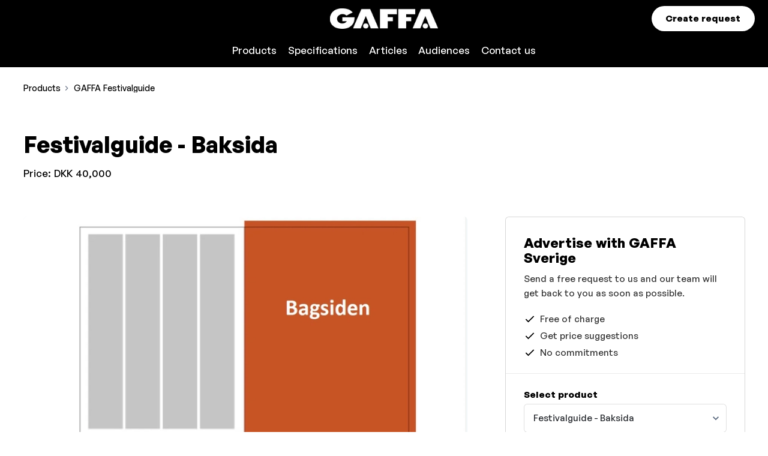

--- FILE ---
content_type: text/html;charset=utf-8
request_url: https://media.gaffa.se/products/1155/gaffa-festivalguide/festivalguide-baksida
body_size: 104047
content:
<!DOCTYPE html><html  lang="en-US"><head><meta charset="utf-8">
<meta name="viewport" content="width=device-width, initial-scale=1">
<title>GAFFA Festivalguide - GAFFA Sverige - GAFFA Sverige</title>
<link rel="preconnect">
<style>.theme-gaffa-sverige {--color-primary: #000000;--bg-buttons: #000000;--font-color-buttons: #ffffff;--bg-body: #ffffff;--font-color-body: #000000;--font-color-headlines: #000000;--font-color-links: #f2244b;--color-primary-bg: rgba(0, 0, 0, 0.1);--color-primary-hover: rgba(0, 0, 0, 0.7);--color-primary-light: hsl(0, 0%, 70%);--color-primary-lighter: hsl(0, 0%, 90%);--color-primary-dark: hsl(0, 0%, 60%);--color-primary-darker: hsl(0, -10%, 50%);--bg-secondary: #000000;--font-color-secondary-headings: #ffffff;--links-color-secondary: #f2244b;--font-color-secondary-body: #ffffff;--bg-secondary-buttons: #ffffff;--font-color-secondary-buttons: #000000;--color-secondary-hover: rgba(255, 255, 255, 0.7);--bg-tertiary: #ffffff;--font-color-tertiary-headings: #000000;--links-color-tertiary: #000000;--font-color-tertiary-body: #000000;--bg-tertiary-buttons: #00828e;--font-color-tertiary-buttons: #ffffff;--color-tertiary-hover: rgba(0, 130, 142, 0.7);}</style>
<style>@font-face{font-display:swap;font-family:GeneralSans-Variable;font-style:normal;font-weight:200 700;src:url(https://cdn.ocast.com/app/fonts/GeneralSans-Variable.woff2) format("woff2"),url(https://cdn.ocast.com/app/fonts/GeneralSans-Variable.woff) format("woff"),url(https://cdn.ocast.com/app/fonts/GeneralSans-Variable.ttf) format("truetype")}@font-face{font-display:swap;font-family:GeneralSans-VariableItalic;font-style:italic;font-weight:200 700;src:url(https://cdn.ocast.com/app/fonts/GeneralSans-VariableItalic.woff2) format("woff2"),url(https://cdn.ocast.com/app/fonts/GeneralSans-VariableItalic.woff) format("woff"),url(https://cdn.ocast.com/app/fonts/GeneralSans-VariableItalic.ttf) format("truetype")}</style>
<style>:root{--border-radius-default:6px;--border-radius-large:12px;--spacing-base:.5rem;--spacing-tiny:var(--spacing-base);--spacing-smaller:calc(var(--spacing-base)*1.5);--spacing-small:calc(var(--spacing-base)*2);--spacing-medium:calc(var(--spacing-base)*2.5);--spacing-default:calc(var(--spacing-base)*3);--spacing-large:calc(var(--spacing-base)*4);--spacing-mediakit:calc(var(--spacing-base)*5);--height-inputs:49px;--bg-forms:#fff;--font-size-base:15px;--line-height-base:1.6rem;--font-weight-headlines:900;--box-shadow-default:0 1px 3px 0 rgba(0,0,0,.12);--box-shadow-shadow:0 0 0 1px rgba(6,44,82,.1),0 2px 16px 0 rgba(33,43,54,.08);--box-shadow-hover:0 1px 3px 0 rgba(33,43,54,.08),0 4px 11px 0px rgba(33,43,54,.1);--border-color-cards:rgba(0,0,0,.16);--box-shadow-cards:var(--box-shadow-default);--width-cards:266px;--height-card-covers:225px;--color-white:#fff;--color-black:#000;--bg-body:#fff;--bg-header:var(--bg-body);--bg-secondary:var(--color-primary);--font-color-secondary-headings:#fff;--font-color-secondary-body:#fff;--links-color-secondary:#fff;--bg-tertiary:var(--color-primary);--font-color-tertiary-headings:#fff;--font-color-tertiary-body:#fff;--links-color-tertiary:#fff;--font-color-buttons:#fff;--bg-buttons:#fff;--forms-bg:#fff;--forms-border-color:rgba(0,0,0,.12);--forms-placeholder-color:rgba(36,39,44,.5);--bg-secondary-buttons:#fff;--font-color-secondary-buttons:var(--color-black);--bg-tertiary-buttons:#fff;--font-color-tertiary-buttons:var(--color-black);--font-color-body:rgba(0,0,0,.8);--font-color-headlines:var(--color-black);--font-color-links:var(--color-primary);--font-color-subdued:rgba(currentColor,.7);--color-primary:#00828e;--color-primary-light:#00afbf;--color-primary-lighter:#00d2e5;--color-primary-hover:#00a4b3;--color-grey-50:#eff4f9;--color-grey-100:#ebebeb;--color-grey-300:#d1d4db;--color-grey-500:#6d778a;--color-grey-700:#525c6e;--color-grey-900:#24272c;--color-grey-1000:#12161c;--color-error-light:#fff4f1;--color-error:#f54831;--color-success-light:#eafceb;--color-success:#16865b}*{box-sizing:border-box}:root{height:100%;overflow-x:hidden}html{box-sizing:border-box}html.prevent-scroll{overflow:hidden}*,:after,:before{box-sizing:border-box;margin:0}body{background:var(--bg-body);display:flex;flex-direction:column;max-width:100%;min-height:100vh}body.prevent-scroll{overflow:hidden}.app-root{display:flex;flex-direction:column}.app-root,.main{min-height:100vh}.main{margin:0;margin-top:var(--height-header);padding:0}img:not([src]),img[src=""]{visibility:hidden}a{color:inherit;cursor:pointer;text-decoration:inherit}.button-link,.link{border-bottom:1px solid transparent;color:var(--font-color-links);cursor:pointer;line-height:1.4;text-decoration:none}.button-link:hover,.link:hover{border-color:currentColor}hr{background:var(--color-grey-300);border:none;display:block;height:1px;margin:var(--spacing-small) 0;padding:0}:root{--font-headlines:"GeneralSans-Variable";--font-body:"GeneralSans-Variable";--font-family-headlines:var(--font-headlines),-apple-system,BlinkMacSystemFont,"Segoe UI",Roboto,"Helvetica Neue",Arial,sans-serif;--font-family-body:var(--font-body),-apple-system,BlinkMacSystemFont,"Segoe UI",Roboto,"Helvetica Neue",Arial,sans-serif;--font-size-base:16px;--font-weight-body:500;--font-size-hero-title:4.5rem;--line-height-base:1.4;--line-height-headlines:1.25;--font-weight-headlines:600;--font-size-tiny:.8rem;--font-size-small:.875rem;--font-size-body-2:1.125rem;--font-size-h2:2.5rem;--font-size-h5:1.125rem;--font-size-subheading:1.1333333333333333rem;--font-size-title:1.3333333333333333rem;--font-size-headline:1.6rem;--font-size-section-title:var(--font-size-h2);font-size:var(--font-size-base)}html{font-weight:var(--font-weight-body);word-spacing:1px;-ms-text-size-adjust:100%;-webkit-text-size-adjust:100%;-moz-osx-font-smoothing:grayscale}body,html{font-family:var(--font-family-body);-webkit-font-smoothing:antialiased}body{color:var(--font-color-body);line-height:var(--line-height-base);text-rendering:geometricprecision}pre{font-family:var(--font-family-body)!important}h1,h2,h3,h4,h5,h6{color:var(--font-color-headlines);font-family:var(--font-family-headlines);font-weight:var(--font-weight-headlines);margin-bottom:var(--spacing-default);margin-top:0}pre{white-space:pre-line}h1{font-size:var(--font-size-h1)}h2{font-size:var(--font-size-h2)}h3{font-size:var(--font-size-h3)}h4{font-size:var(--font-size-h4)}h5{font-size:var(--font-size-h5)}h6{font-size:var(--font-size-h6)}.section-title{font-size:var(--font-size-section-title);line-height:1.15}@media (min-width:1025px){.section-title{line-height:1.3}}.page-title-wrapper{margin-bottom:var(--spacing-default)}@media (min-width:769px){.page-title-wrapper{margin-bottom:var(--spacing-large)}}@media (min-width:1025px){.page-title-wrapper{margin-bottom:60px;margin-top:56px}}.page-title{font-size:2rem;margin-bottom:0;text-align:left}@media (min-width:769px){.page-title{font-size:2.4rem}}@media (min-width:1025px){.page-title{text-align:center}}.page-subtitle{font-size:var(--font-size-body-2);margin-top:var(--spacing-smaller);text-align:left}@media (min-width:1025px){.page-subtitle{margin-top:var(--spacing-small);text-align:center}}.subpage-title{font-size:2rem;line-height:1;margin-bottom:var(--spacing-default);text-align:left}@media (min-width:769px){.subpage-title{font-size:2.5rem;margin-bottom:var(--spacing-large);margin-top:var(--spacing-large)}}@media (min-width:1025px){.subpage-title{margin-bottom:var(--spacing-large);margin-top:60px}}input,select,textarea{-webkit-appearance:none;-moz-appearance:none;appearance:none;background-color:var(--bg-forms);border:1px solid var(--forms-border-color);border-radius:var(--border-radius-default);display:block;font-family:var(--font-family-body);font-size:1rem;height:var(--height-inputs);line-height:var(--height-inputs);padding:0 var(--spacing-small);--font-color-body:rgba(0,0,0,.8);--font-color-headlines:var(--color-black);background:var(--color-white);color:var(--font-color-body);max-width:100%;width:var(--width-inputs)}input.input-flex,select.input-flex,textarea.input-flex{min-width:auto;width:100%}input:focus,select:focus,textarea:focus{border-color:var(--color-secondary);outline:none}input:disabled,select:disabled,textarea:disabled{background-color:var(--color-grey-50);box-shadow:none;color:var(--color-subdued)}input.has-error,select.has-error,textarea.has-error{background-color:var(--color-red-50);border-color:var(--color-red-600);box-shadow:none}@media screen and (-webkit-min-device-pixel-ratio:0){input,select,textarea{font-size:16px}}::-webkit-search-cancel-button{-webkit-appearance:none;background-color:var(--color-grey-100);background-image:url("data:image/svg+xml;charset=utf-8,%3Csvg xmlns='http://www.w3.org/2000/svg' width='24' height='24' fill='%236d778a' viewBox='0 0 24 24'%3E%3Cpath fill='none' d='M0 0h24v24H0z'/%3E%3Cpath d='M19 6.41 17.59 5 12 10.59 6.41 5 5 6.41 10.59 12 5 17.59 6.41 19 12 13.41 17.59 19 19 17.59 13.41 12z'/%3E%3C/svg%3E");background-position:50%;background-repeat:no-repeat;background-size:16px 16px;border-radius:10px;cursor:pointer;height:20px;position:relative;width:20px}::-webkit-search-cancel-button:hover{background-color:var(--color-grey-300)}input[type=number]::-webkit-inner-spin-button,input[type=number]::-webkit-outer-spin-button{-webkit-appearance:none;margin:0}input[type=checkbox]{-webkit-appearance:initial;-moz-appearance:initial;appearance:none;height:24px;min-width:auto;width:24px}select{background-image:url("data:image/svg+xml;charset=utf-8,%3Csvg xmlns='http://www.w3.org/2000/svg' width='24' height='24' fill='%235a697e' viewBox='0 0 24 24'%3E%3Cpath fill='none' d='M0 0h24v24H0z'/%3E%3Cpath d='m7 10 5 5 5-5z'/%3E%3C/svg%3E");background-position:right var(--spacing-tiny) center;background-repeat:no-repeat;cursor:pointer;width:100%}select:required:invalid{color:var(--color-subdued)}select[disabled]{background-color:var(--color-grey-50);box-shadow:none;color:var(--color-subdued)}option[value=""][disabled]{display:none}option{color:var(--font-color-headlines)}.option-placeholder{color:var(--color-subdued)}textarea{line-height:1.6;min-height:160px;padding:var(--spacing-smaller);resize:vertical}textarea.textarea-description{min-height:187px}textarea:focus{line-height:1.6}::-webkit-input-placeholder{color:var(--forms-placeholder-color)}::-moz-placeholder{color:var(--forms-placeholder-color)}:-ms-input-placeholder{color:var(--forms-placeholder-color)}:-moz-placeholder{color:var(--forms-placeholder-color)}label{display:inline-block;font-size:1rem;font-weight:var(--font-weight-headlines);height:var(--spacing-default);line-height:var(--spacing-default);margin-bottom:calc(var(--spacing-base)/2)}label,label.label-headline{color:var(--font-color-headlines)}label.label-large{font-size:var(--font-size-body-2);font-weight:var(--font-weight-headlines);height:auto;margin-bottom:var(--spacing-smaller)}@media (min-width:769px){label.label-large{font-size:1.2rem}}.input-search{background-image:url("data:image/svg+xml;charset=utf-8,%3Csvg xmlns='http://www.w3.org/2000/svg' width='24' height='24' fill='%235a697e' viewBox='0 0 24 24'%3E%3Cpath fill='none' d='M0 0h24v24H0z'/%3E%3Cpath d='M15.5 14h-.79l-.28-.27A6.47 6.47 0 0 0 16 9.5 6.5 6.5 0 1 0 9.5 16c1.61 0 3.09-.59 4.23-1.57l.27.28v.79l5 4.99L20.49 19zm-6 0C7.01 14 5 11.99 5 9.5S7.01 5 9.5 5 14 7.01 14 9.5 11.99 14 9.5 14'/%3E%3C/svg%3E");background-position:left 12px center;background-repeat:no-repeat;background-size:20px 20px;padding-left:44px}.input-search:focus{background-position:left 11px center;padding-left:43px}.form-field,.form-field-large,.input-group,.input-group-small{display:block;margin:var(--spacing-small) 0}.form-field input,.form-field select,.form-field textarea,.form-field-large input,.form-field-large select,.form-field-large textarea,.input-group input,.input-group select,.input-group textarea,.input-group-small input,.input-group-small select,.input-group-small textarea{width:100%}.form-field-large.input-group-first,.form-field-large:first-child,.form-field.input-group-first,.form-field:first-child,.input-group-small.input-group-first,.input-group-small:first-child,.input-group.input-group-first,.input-group:first-child{margin-top:0}.form-field-large.input-group-last,.form-field-large:last-child,.form-field-large:last-child .input-group,.form-field.input-group-last,.form-field:last-child,.form-field:last-child .input-group,.input-group-small.input-group-last,.input-group-small:last-child,.input-group-small:last-child .input-group,.input-group.input-group-last,.input-group:last-child,.input-group:last-child .input-group{margin-bottom:0}.form-field-large,.input-group-large{margin:var(--spacing-default) 0}.form-field-large .hinttext,.input-group-large .hinttext{font-size:1rem}.errortext{align-items:center;color:var(--color-error);display:flex;margin-top:4px}.errortext:before{background-image:url("data:image/svg+xml;charset=utf-8,%3Csvg xmlns='http://www.w3.org/2000/svg' width='24' height='24' fill='%23ff624d' viewBox='0 0 24 24'%3E%3Cpath fill='none' d='M0 0h24v24H0z'/%3E%3Cpath d='M15.73 3H8.27L3 8.27v7.46L8.27 21h7.46L21 15.73V8.27zM19 14.9 14.9 19H9.1L5 14.9V9.1L9.1 5h5.8L19 9.1z'/%3E%3Ccircle cx='12' cy='16' r='1'/%3E%3Cpath d='M11 7h2v7h-2z'/%3E%3C/svg%3E");background-position:50%;background-repeat:no-repeat;background-size:cover;content:"";display:inline-block;height:16px;margin-right:var(--spacing-base);width:16px}.errortext.small:before{display:none}.helptext{font-size:var(--font-size-small);line-height:1.334rem;margin-top:4px}.hinttext{color:var(--color-subdued);font-size:var(--font-size-caption)}.has-error input,.has-error select,.has-error textarea{background-color:var(--color-error-light);border:1px solid var(--color-error)}.error-wrapper{color:var(--color-error);font-size:var(--font-size-small);margin-top:4px;transition:all .2s ease}.error-wrapper .field-error{align-items:center;display:flex;line-height:1.46}.error-wrapper .field-error:before{background-image:url("data:image/svg+xml;charset=utf-8,%3Csvg xmlns='http://www.w3.org/2000/svg' width='24' height='24' fill='%23FF624D' viewBox='0 0 24 24'%3E%3Cpath fill='none' d='M0 0h24v24H0z'/%3E%3Cpath d='M12 5.99 19.53 19H4.47zM12 2 1 21h22zm1 14h-2v2h2zm0-6h-2v4h2z'/%3E%3C/svg%3E");background-position:50%;background-size:100% 100%;content:"";display:inline-block;height:16px;margin-right:6px;width:16px}.stats-date-select{min-width:200px}:root{--height-header:64px;--padding-content:var(--spacing-default) var(--spacing-smaller);--max-width-content:100%}@media (min-width:769px){:root{--padding-content:var(--spacing-default) var(--spacing-default) 80px}}@media (min-width:1025px){:root{--max-width-content:1248px}}.article-wrapper{margin:auto;max-width:680px}.content-wrapper,.content-wrapper-inner{align-items:stretch;display:flex;flex:1 1 100%;flex-direction:column;margin-left:auto;margin-right:auto;max-width:var(--max-width-content);padding:var(--padding-content);position:relative;width:100%}.content-wrapper-inner.overflowing,.content-wrapper.overflowing{overflow:visible}.content-wrapper-inner{padding-bottom:0;padding-top:0}.section-title{color:var(--color-section-title);font-size:2rem;margin-bottom:var(--spacing-default);text-align:center}@media (min-width:1025px){.section-title{font-size:var(--font-size-h2);margin-bottom:var(--spacing-large)}}.section-button-wrapper{display:flex;justify-content:center;margin-top:var(--spacing-large);text-align:center}.status-page{align-items:center;animation:fadeIn .6s var(--transition-timing-default);display:flex;flex-direction:column;margin:var(--spacing-large) auto var(--spacing-default);max-width:480px;text-align:center}.page-section{padding:60px 0;position:relative;--color-section-headlines:var(--font-color-headlines);--color-section-body:var(--font-color-body);background-color:var(--bg-body);color:var(--color-section-body)}@media (min-width:1025px){.page-section{padding:100px 0}}.page-section.accent,.page-section:nth-child(odd){background-color:var(--bg-secondary);--color-section-headlines:var(--font-color-secondary-body);--color-section-body:var(--font-color-secondary-body);--font-color-links:var(--links-color-secondary)}.page-section.accent .button-primary,.page-section:nth-child(odd) .button-primary{background-color:var(--bg-secondary-buttons);border-color:transparent;color:var(--font-color-secondary-buttons)}.page-section.accent .button-primary:hover,.page-section:nth-child(odd) .button-primary:hover{background-color:var(--color-secondary-hover);border-color:transparent;color:var(--font-color-buttons)}.page-section h1,.page-section h2,.page-section h3,.page-section h4,.page-section h5,.page-section h6 label,.page-section strong{color:var(--color-section-headlines)}.media{display:flex}.media.media-center{align-items:center}.media .media-left{margin-right:var(--spacing-small)}.media .media-left .icon{display:block}.media .media-left-large{margin-right:var(--spacing-large)}.media .media-left-icon{margin-right:var(--spacing-tiny)}.media .media-right{margin-left:var(--spacing-small)}.media .media-right-large{margin-left:var(--spacing-large)}.media .media-right-icon{margin-left:var(--spacing-tiny)}.media .media-content{flex:1 1 1px}.media.media-wrap{flex-wrap:wrap}.media-center .media-content,.media-center .media-left,.media-center .media-right{align-self:center}.media-grid{display:grid;grid-template-areas:"media-left media-content media-right";grid-template-columns:auto 1fr auto}.media-grid>.media-right{margin-left:var(--spacing-small)}.media-grid>.media-left{margin-right:var(--spacing-small)}.media-grid>.media-left .icon{display:block}@media (max-width:768px){.media-grid{grid-template-areas:"media-left" "media-content" "media-right";grid-template-columns:1fr;grid-template-rows:auto 1fr auto}.media-grid>.media-right{margin-left:0;margin-top:var(--spacing-small)}.media-grid>.media-left{margin-bottom:var(--spacing-small);margin-right:0}}.media-left-icon,.media-right-icon{display:flex;flex-direction:column}.media-left{grid-area:media-left}.media-content{grid-area:media-content}.media-right{grid-area:media-right}.property+.property{margin-top:var(--spacing-tiny)}.key-value{display:grid;grid-template-areas:"key value";grid-template-columns:auto 1fr auto}.key-value>.value{align-items:center;color:var(--font-color-headlines);display:flex;justify-content:flex-end;margin-left:var(--spacing-small)}.key-value>.key{align-items:center;display:flex;justify-content:flex-start;margin-right:var(--spacing-small)}.key-value>.key .icon{display:block}@media (max-width:768px){.key-value{grid-template-areas:"key" "value";grid-template-columns:1fr;grid-template-rows:1fr 1fr}.key-value+.key-value{margin-top:var(--spacing-small)}.key-value>.key{display:block;margin-right:0}.key-value>.value{display:block;justify-content:flex-start;margin-left:0}}.block{display:block;margin:var(--spacing-default) 0}.block-small{display:block;margin:var(--spacing-small) 0}.block-large{display:block;margin:var(--spacing-large) 0}.block-first{margin-top:0}.block-last{margin-bottom:0}.no-margin{margin:0}.text-center{text-align:center}.text-left{text-align:left}.text-right{text-align:right}:root{--mediakit-card-width:221px}.mediakit-card-grid{display:grid;grid-template-columns:repeat(auto-fill,minmax(var(--mediakit-card-width),1fr));grid-gap:var(--spacing-medium)}@media (min-width:1600px){.mediakit-card-grid{grid-gap:var(--spacing-large)}}.sidebar-grid{display:grid;grid-template-columns:1fr;grid-template-rows:auto auto;grid-gap:var(--spacing-large)}@media (min-width:1025px){.sidebar-grid{grid-gap:80px;grid-template-columns:1fr minmax(auto,460px);grid-template-rows:auto}}.sidebar-grid>.grid-content{min-width:1px}.two-columns{grid-gap:var(--spacing-small);display:grid;grid-template-columns:1fr 1fr;grid-template-rows:1fr}@media (max-width:768px){.two-columns{grid-template-columns:1fr;grid-template-rows:auto auto}}.two-columns.grid-center>.column{align-self:center}.card-grid{display:grid;grid-template-columns:1fr;grid-gap:var(--spacing-small)}@media (min-width:769px){.card-grid{grid-template-columns:repeat(2,1fr);grid-gap:20px}}@media (min-width:1025px){.card-grid{display:grid;grid-template-columns:repeat(3,1fr);grid-gap:var(--spacing-large)}}.box{border:1px solid rgba(0,0,0,.16);border-radius:6px;--font-color-body:rgba(0,0,0,.8);--font-color-headlines:var(--color-black);background:var(--color-white);color:var(--font-color-body);--font-color-links:#000;padding:var(--spacing-medium)}@media (min-width:1025px){.box{padding:var(--spacing-large)}}.box.no-padding{padding:0}:root{--button-height:48px;--button-height-large:54px;--button-height-small:32px;--button-round-size:40px;--button-round-small-size:32px;--button-min-width:64px;--button-padding:var(--spacing-large);--button-padding-large:var(--spacing-default);--button-font-family:var(--font-family-body);--button-font-size:1rem;--button-box-shadow:var(--box-shadow-default)}[type=button],[type=submit]{-webkit-appearance:none;-moz-appearance:none;appearance:none}.button{box-sizing:border-box;cursor:pointer;outline:0;position:relative;-webkit-user-select:none;-moz-user-select:none;user-select:none;-webkit-tap-highlight-color:transparent;align-items:center;background-color:var(--bg-buttons);border:1px solid transparent;border-radius:calc(var(--button-height)/2);color:var(--font-color-buttons);display:inline-flex;font-family:var(--font-family-headlines);font-size:var(--button-font-size);font-weight:var(--font-weight-headlines);height:var(--button-height);justify-content:center;line-height:var(--button-height);min-width:var(--button-min-width);overflow:visible;padding:0 var(--button-padding);text-align:center;text-decoration:none;touch-action:manipulation;transform:translateZ(0);transition:all .3s cubic-bezier(.25,.8,.25,1);vertical-align:middle;white-space:nowrap}.button.button-disabled,.button.disabled,.button[disabled]{border:none;box-shadow:none;cursor:default;opacity:.5}.button.button-disabled:active,.button.button-disabled:focus,.button.button-disabled:hover,.button.disabled:active,.button.disabled:focus,.button.disabled:hover,.button[disabled]:active,.button[disabled]:focus,.button[disabled]:hover{border:none;box-shadow:none;cursor:default}.button::-moz-focus-inner{outline:none}.button:hover{background-color:var(--color-primary-hover)}.button-primary{background-color:var(--color-primary);color:var(--font-color-buttons)}.button-secondary{background-color:var(--bg-secondary-buttons);border-color:transparent;color:var(--font-color-secondary-buttons)}.button-secondary:hover{background-color:var(--color-secondary-hover);border-color:transparent;color:var(--font-color-buttons)}.button-tertiary{background-color:var(--bg-tertiary-buttons);border-color:transparent;color:var(--font-color-tertiary-buttons)}.button-tertiary:hover{background-color:var(--color-tertiary-hover);border-color:transparent;color:var(--font-color-buttons)}.button-outline,.button-transparent{background-color:transparent}.button-outline{border:1px solid var(--bg-buttons);color:var(--bg-buttons)}.icon-button{min-width:auto}.button-round,.button-round-small{border:none;box-sizing:border-box;cursor:pointer;outline:0;position:relative;-webkit-user-select:none;-moz-user-select:none;user-select:none;-webkit-tap-highlight-color:transparent;align-items:center;border-radius:50%;display:inline-flex;font-family:var(--font-family-headlines);font-weight:var(--font-weight-headlines);justify-content:center;min-width:auto;overflow:visible;padding:0;text-align:center;text-decoration:none;touch-action:manipulation;transform:translateZ(0);transition:all .3s cubic-bezier(.25,.8,.25,1);vertical-align:middle;white-space:nowrap}.button-round-small.button-disabled,.button-round-small.disabled,.button-round-small[disabled],.button-round.button-disabled,.button-round.disabled,.button-round[disabled]{border:none;box-shadow:none;cursor:default;opacity:.5}.button-round-small.button-disabled:active,.button-round-small.button-disabled:focus,.button-round-small.button-disabled:hover,.button-round-small.disabled:active,.button-round-small.disabled:focus,.button-round-small.disabled:hover,.button-round-small[disabled]:active,.button-round-small[disabled]:focus,.button-round-small[disabled]:hover,.button-round.button-disabled:active,.button-round.button-disabled:focus,.button-round.button-disabled:hover,.button-round.disabled:active,.button-round.disabled:focus,.button-round.disabled:hover,.button-round[disabled]:active,.button-round[disabled]:focus,.button-round[disabled]:hover{border:none;box-shadow:none;cursor:default}.button-round-small::-moz-focus-inner,.button-round::-moz-focus-inner{outline:none}.button-round{height:var(--button-round-size);width:var(--button-round-size)}.button-round-small{height:var(--button-round-small-size);width:var(--button-round-small-size)}.button-dropdown{align-items:center;background-color:var(--forms-bg);background-image:url("data:image/svg+xml;charset=utf-8,%3Csvg xmlns='http://www.w3.org/2000/svg' width='24' height='24' fill='%235a697e' viewBox='0 0 24 24'%3E%3Cpath fill='none' d='M0 0h24v24H0z'/%3E%3Cpath d='M7.41 8.59 12 13.17l4.59-4.58L18 10l-6 6-6-6z'/%3E%3C/svg%3E");background-position:right var(--spacing-base) center;background-repeat:no-repeat;background-size:20px 20px;border:1px solid var(--forms-border-color);border-radius:var(--border-radius-default);box-shadow:none;color:var(--color-grey-900);display:flex;font-weight:var(--font-weight-headlines);justify-content:flex-start;min-width:0;overflow:hidden;padding:0 var(--spacing-small);text-align:left;text-overflow:ellipsis;white-space:nowrap}.button-dropdown:hover{background-color:var(--forms-bg);border-color:var(--color-primary)}.button-dropdown.placeholder{color:var(--color-grey-500)}.button-dropdown.selected{background-color:var(--color-secondary);background-image:url("data:image/svg+xml;charset=utf-8,%3Csvg xmlns='http://www.w3.org/2000/svg' width='24' height='24' fill='%23fff' viewBox='0 0 24 24'%3E%3Cpath fill='none' d='M0 0h24v24H0z'/%3E%3Cpath d='M7.41 8.59 12 13.17l4.59-4.58L18 10l-6 6-6-6z'/%3E%3C/svg%3E");border-color:var(--color-secondary);color:#fff;font-weight:var(--font-weight-headlines)}.button-dropdown.selected:hover{background-color:var(--color-indigo-700);border-color:var(--color-indigo-700)}.button-group{display:flex}.button-group>*+*{margin-left:var(--spacing-tiny)}.button-icon{margin-right:var(--spacing-base)}.breadcrumbs-wrapper{color:var(--font-color-headlines);margin:0;margin-bottom:var(--spacing-default)}.breadcrumbs,.breadcrumbs-wrapper{align-items:center;display:flex;font-size:.9333333333rem;list-style-type:none;padding:0}.breadcrumbs{color:var(--font-color-body);margin:0}.breadcrumbs>li{position:relative}.breadcrumbs>li:not(:first-child){margin-left:var(--spacing-default)}.breadcrumbs>li:not(:first-child):before{background-image:url("data:image/svg+xml;charset=utf-8,%3Csvg xmlns='http://www.w3.org/2000/svg' width='16' height='16' fill='%236D778A' viewBox='0 0 24 24'%3E%3Cpath fill='none' d='M0 0h24v24H0z'/%3E%3Cpath d='M10 6 8.59 7.41 13.17 12l-4.58 4.59L10 18l6-6z'/%3E%3C/svg%3E");background-position:50%;background-repeat:no-repeat;content:"";height:16px;left:-20px;position:absolute;top:4px;width:16px}@media (min-width:1025px){.breadcrums>li+li{margin-left:var(--spacing-large)}.breadcrums>li+li:before{left:-21px}}.page-breadcrumbs{margin-bottom:var(--spacing-default)}.checkbox-list{margin:var(--spacing-medium) 0;padding:0}.checkbox-list.inline{align-items:center;display:flex;margin:0}.checkbox-list.inline>li{margin-right:var(--spacing-medium);margin-top:0}.checkbox-list>li{align-items:center;display:flex;list-style-type:none}.checkbox-list>li:before{background-image:url("data:image/svg+xml;charset=utf-8,%3Csvg xmlns='http://www.w3.org/2000/svg' width='24' height='24' viewBox='0 0 24 24'%3E%3Cpath fill='none' fill-rule='evenodd' stroke='%23000' stroke-width='2' d='m4 12 5 5L20 6' class='check-line'/%3E%3C/svg%3E");background-position:50%;background-size:20px 20px;content:"";display:block;height:20px;margin-right:var(--spacing-base);width:20px}.checkbox-list>li+li{margin-top:4px}.chart,.line-chart-wrapper{width:100%}.chart{position:relative}.chart.line-chart .x-axis .tick:first-of-type text{text-anchor:start}.chart.line-chart .x-axis .tick:last-of-type text{text-anchor:end}.chart.bar-chart .y-axis .tick text,.chart.line-chart .y-axis .tick text{text-anchor:start}.chart .line{fill:none;stroke:var(--color-primary);stroke-width:4px;stroke-linecap:round;stroke-linejoin:round}.chart .line.dot{stroke-width:8px}.chart .line.secondary{stroke:var(--color-primary-hover);stroke-dasharray:3;stroke-width:1px}.chart .line.tertiary{stroke:var(--color-primary-lighter)}.chart .line-dot{stroke:var(--color-white);stroke-width:3px;fill:var(--color-primary);filter:drop-shadow(0 2px 2px rgba(0,0,0,.2))}.chart .y-axis .domain,.chart .y-axis .tick line{fill:none;stroke:var(--color-grey-100);shape-rendering:crispEdges}.chart .y-axis .tick text{color:var(--color-grey-500);font-family:var(--font-family-body);font-size:12px;transform:translate(8px,-8px)}.chart .y-axis .domain{stroke-dasharray:4;display:none}.chart .x-axis .domain,.chart .x-axis .tick line{fill:none;stroke:var(--color-grey-100);shape-rendering:crispEdges}.chart .x-axis .tick text{color:var(--color-grey-500);font-family:var(--font-family-body);font-size:12px;transition:opacity .3s}.chart .x-axis .domain{stroke-width:1}.chart.large.many .x-axis .tick:nth-child(6n) text{opacity:1}.chart.large.many .x-axis .tick:first-child text,.chart.large.many .x-axis .tick:last-child text{opacity:0}@media (min-width:769px){.chart.large.many .x-axis .tick:nth-child(4n) text{opacity:1}}.chart.large.many .x-axis .tick text{opacity:0}.chart.large.many .x-axis .tick:nth-child(4n) text{opacity:1}.chart .hover-line{stroke:transparent;stroke-width:10;shape-rendering:crispEdges}.chart .hover-circle{fill:var(--color-primary);stroke-width:6px;stroke:var(--color-primary-lighter);transition:all .4s ease}.chart .chart-tooltip{background:var(--color-primary-lighter);border-radius:var(--border-radius-default);color:var(--color-black);font-size:var(--font-size-small);opacity:0;padding:var(--spacing-base) var(--spacing-small);pointer-events:none;position:absolute;text-align:center;transform:translate(-50%,calc(-100% - 16px));transition:all .4s ease;white-space:nowrap}.chart .chart-tooltip:after{border:5px solid rgba(136,183,213,0);border-top:5px solid var(--color-primary-lighter);content:" ";height:0;left:50%;margin-left:-5px;pointer-events:none;position:absolute;top:100%;width:0}.chart .chart-tooltip .legend:not(:last-child){margin-right:var(--spacing-base)}.chart .chart-label{fill:var(--font-color-body)}.chart .index-line{stroke:var(--color-grey-300);stroke-dasharray:3}.chart .tooltip-legends{display:inline-flex;margin-top:var(--spacing-base)}.chart .legend{align-items:center;display:flex}.chart .legend:before{border-radius:2px;content:"";display:block;height:16px;margin-right:var(--spacing-base);width:16px}.chart .average-legends{display:flex;justify-content:space-evenly;margin-top:var(--spacing-default)}.chart .average-legend-item{align-items:center;display:flex;flex-direction:column;text-align:center}.chart .average-legend-item+.average-legend-item{margin-left:var(--spacing-default)}.chart .average-legend-item .legend:before{margin:0;margin-bottom:var(--spacing-base)}.chart .legend:before{background:var(--color-primary)}.chart .legend.secondary:before{background:var(--color-primary-light)}.chart .legend.tertiary:before{background:var(--color-primary-lighter)}.chart .large .legend+.legend{margin-left:var(--spacing-small)}.chart .overlay{fill:none;pointer-events:all}.chart.many .x-axis .tick:nth-child(2n){display:none}body .vc-popover-content-wrapper{--popover-horizontal-content-offset:8px;--popover-vertical-content-offset:0;--popover-slide-translation:12px;--popover-transition-time:.14s ease;--popover-caret-horizontal-offset:0;--popover-caret-vertical-offset:0;display:block;outline:none;position:absolute;right:0;z-index:10}body .vc-popover-content-wrapper .vc-popover-content-wrapper{right:auto}body .vc-popover-content.direction-top{border-bottom-color:var(--color-grey-100);border-bottom-left-radius:0;border-bottom-right-radius:0;margin-top:2px}body .vc-popover-content.direction-bottom{border-top-color:var(--color-grey-100);border-top-left-radius:0;border-top-right-radius:0;margin-top:-2px}body .vc-container{--slide-translate:20px;--slide-duration:.15s;--slide-timing:ease;--header-padding:var(--spacing-smaller);--title-padding:0 var(--spacing-base);--arrows-padding:var(--spacing-base);--arrow-font-size:26px;--weekday-padding:5px 0;--weeks-padding:var(--spacing-base);--nav-container-width:170px;--day-min-height:30px;--day-content-width:30px;--day-content-height:30px;--day-content-margin:1.6px auto;--day-content-transition-time:.13s ease-in;--day-content-bg-color-hover:var(--color-grey-100);--day-content-dark-bg-color-hover:rgba(114,129,151,.3);--day-content-bg-color-focus:var(--color-primary);--day-content-dark-bg-color-focus:rgba(114,129,151,.4);--highlight-height:28px;--dot-diameter:5px;--dot-border-radius:50%;--dot-spacing:3px;--bar-height:3px;--bars-width:75%;font-family:var(--font-family-body);-webkit-font-smoothing:antialiased;-moz-osx-font-smoothing:grayscale;position:relative;width:-moz-max-content;width:max-content}body .vc-weekday{align-items:center;color:var(--font-color-headlines);cursor:default;display:flex;flex:1;font-size:1rem;font-weight:var(--font-weight-headlines);justify-content:center;padding:var(--weekday-padding)}body .vc-highlight{background-color:var(--color-primary)!important}body .vc-day-content{transition:all .2s ease}body .vc-day-content:hover{color:var(--color-grey-900)}body .vc-title{color:var(--font-color-headlines);font-size:1rem;font-weight:var(--font-weight-headlines)}body .vc-bg-blue-600{background-color:var(--color-primary)}body .vc-popover-caret{display:none!important}body .vc-border-gray-400{border-color:var(--color-grey-300)}body .vc-rounded-lg{border-radius:var(--border-radius-default)}body .vc-text-gray-900{color:var(--font-color-headlines)}body .focus\:vc-shadow:focus{box-shadow:none}@keyframes slide-in--down{0%{transform:translateY(-100%)}to{transform:translateY(0)}}@keyframes fade-in--down{0%{opacity:0;transform:translate3d(0,-100%,0);visibility:visible}to{opacity:1;transform:translateZ(0)}}.theme-secondary{--font-color-headlines:var(--font-color-secondary-headings);--font-color-body:var(--font-color-secondary-body);background-color:var(--bg-secondary);color:var(--font-color-body)}.theme-secondary .link{color:var(--links-color-secondary)}.theme-secondary .button-primary{background-color:var(--bg-secondary-buttons);border-color:transparent;color:var(--font-color-secondary-buttons)}.theme-secondary .button-primary:hover{background-color:var(--color-secondary-hover);border-color:transparent;color:var(--font-color-buttons)}.theme-tertiary{--font-color-headlines:var(--font-color-tertiary-headings);--font-color-body:var(--font-color-tertiary-body);background-color:var(--bg-tertiary);color:var(--font-color-body)}.theme-tertiary .link{color:var(--links-color-tertiary)}.theme-tertiary .button-primary{background-color:var(--bg-tertiary-buttons);border-color:transparent;color:var(--font-color-tertiary-buttons)}.theme-tertiary .button-primary:hover{background-color:var(--color-tertiary-hover);border-color:transparent;color:var(--font-color-buttons)}.snackbar-container{align-items:center;background:var(--color-success)!important;border-radius:var(--border-radius-default);bottom:-100px;color:#fff;display:flex;font-family:var(--font-family-body);justify-content:space-between;line-height:22px;min-height:14px;opacity:0;padding:12px 16px;position:fixed;top:-100px;transition:all .3s ease;transition-property:top,right,bottom,left,opacity;z-index:9999}.snackbar-container.error{background:var(--color-error)!important}.snackbar-container>p{font-size:.95em!important;font-weight:600!important}.snackbar-container .action{background:inherit;background-image:url("data:image/svg+xml;charset=utf-8,%3Csvg xmlns='http://www.w3.org/2000/svg' width='24' height='24' fill='%23fff' viewBox='0 0 24 24'%3E%3Cpath fill='none' d='M0 0h24v24H0z'/%3E%3Cpath d='M19 6.41 17.59 5 12 10.59 6.41 5 5 6.41 10.59 12 5 17.59 6.41 19 12 13.41 17.59 19 19 17.59 13.41 12z'/%3E%3C/svg%3E");background-size:cover;border:none;border-radius:var(--border-radius-default);color:var(--color-white);cursor:pointer;display:inline-block;font-size:inherit;height:24px;margin:0 0 0 24px;min-width:-moz-min-content;min-width:min-content;padding:0;text-transform:uppercase;width:24px}.snackbar-container .action:active,.snackbar-container .action:focus{background-color:#0003;outline:none}@media (min-width:640px){.snackbar-container{display:inline-flex;margin:24px;max-width:568px;min-width:288px}}@media (max-width:640px){.snackbar-container{left:0;right:0;width:100%}}.snackbar-pos.bottom-center{bottom:0;left:50%;top:auto!important;transform:translate(-50%)}.snackbar-pos.bottom-left{bottom:0;left:0;top:auto!important}.snackbar-pos.bottom-right{bottom:0;right:0;top:auto!important}.snackbar-pos.top-left{bottom:auto!important;left:0;top:0}.snackbar-pos.top-center{bottom:auto!important;left:50%;top:0;transform:translate(-50%)}.snackbar-pos.top-right{bottom:auto!important;right:0;top:0}@media (max-width:640px){.snackbar-pos.bottom-center,.snackbar-pos.top-center{left:0;transform:none}}.v-popper__popper{font-size:var(--font-size-smaller)}.formkit-input{width:100%}.formkit-messages{list-style-type:none;padding:0}.formkit-message{align-items:center;color:var(--color-error);display:flex;font-size:var(--font-size-small);line-height:1.46}.formkit-message:before{background-image:url("data:image/svg+xml;charset=utf-8,%3Csvg xmlns='http://www.w3.org/2000/svg' width='24' height='24' fill='%23FF624D' viewBox='0 0 24 24'%3E%3Cpath fill='none' d='M0 0h24v24H0z'/%3E%3Cpath d='M12 5.99 19.53 19H4.47zM12 2 1 21h22zm1 14h-2v2h2zm0-6h-2v4h2z'/%3E%3C/svg%3E");background-position:50%;background-size:100% 100%;content:"";display:inline-block;height:16px;margin-right:6px;width:16px}[data-invalid] .formkit-input{border-color:var(--color-error)}.vue-tel-input{border-radius:var(--border-radius-default)!important}.vue-tel-input:focus-within{border-color:var(--color-secondary)!important;box-shadow:none!important;outline:none!important}</style>
<style>.resize-observer[data-v-b329ee4c]{background-color:transparent;border:none;opacity:0}.resize-observer[data-v-b329ee4c],.resize-observer[data-v-b329ee4c] object{display:block;height:100%;left:0;overflow:hidden;pointer-events:none;position:absolute;top:0;width:100%;z-index:-1}.v-popper__popper{left:0;outline:none;top:0;z-index:10000}.v-popper__popper.v-popper__popper--hidden{opacity:0;pointer-events:none;transition:opacity .15s,visibility .15s;visibility:hidden}.v-popper__popper.v-popper__popper--shown{opacity:1;transition:opacity .15s;visibility:visible}.v-popper__popper.v-popper__popper--skip-transition,.v-popper__popper.v-popper__popper--skip-transition>.v-popper__wrapper{transition:none!important}.v-popper__backdrop{display:none;height:100%;left:0;position:absolute;top:0;width:100%}.v-popper__inner{box-sizing:border-box;overflow-y:auto;position:relative}.v-popper__inner>div{max-height:inherit;max-width:inherit;position:relative;z-index:1}.v-popper__arrow-container{height:10px;position:absolute;width:10px}.v-popper__popper--arrow-overflow .v-popper__arrow-container,.v-popper__popper--no-positioning .v-popper__arrow-container{display:none}.v-popper__arrow-inner,.v-popper__arrow-outer{border-style:solid;height:0;left:0;position:absolute;top:0;width:0}.v-popper__arrow-inner{border-width:7px;visibility:hidden}.v-popper__arrow-outer{border-width:6px}.v-popper__popper[data-popper-placement^=bottom] .v-popper__arrow-inner,.v-popper__popper[data-popper-placement^=top] .v-popper__arrow-inner{left:-2px}.v-popper__popper[data-popper-placement^=bottom] .v-popper__arrow-outer,.v-popper__popper[data-popper-placement^=top] .v-popper__arrow-outer{left:-1px}.v-popper__popper[data-popper-placement^=top] .v-popper__arrow-inner,.v-popper__popper[data-popper-placement^=top] .v-popper__arrow-outer{border-bottom-color:transparent!important;border-bottom-width:0;border-left-color:transparent!important;border-right-color:transparent!important}.v-popper__popper[data-popper-placement^=top] .v-popper__arrow-inner{top:-2px}.v-popper__popper[data-popper-placement^=bottom] .v-popper__arrow-container{top:0}.v-popper__popper[data-popper-placement^=bottom] .v-popper__arrow-inner,.v-popper__popper[data-popper-placement^=bottom] .v-popper__arrow-outer{border-left-color:transparent!important;border-right-color:transparent!important;border-top-color:transparent!important;border-top-width:0}.v-popper__popper[data-popper-placement^=bottom] .v-popper__arrow-inner{top:-4px}.v-popper__popper[data-popper-placement^=bottom] .v-popper__arrow-outer{top:-6px}.v-popper__popper[data-popper-placement^=left] .v-popper__arrow-inner,.v-popper__popper[data-popper-placement^=right] .v-popper__arrow-inner{top:-2px}.v-popper__popper[data-popper-placement^=left] .v-popper__arrow-outer,.v-popper__popper[data-popper-placement^=right] .v-popper__arrow-outer{top:-1px}.v-popper__popper[data-popper-placement^=right] .v-popper__arrow-inner,.v-popper__popper[data-popper-placement^=right] .v-popper__arrow-outer{border-bottom-color:transparent!important;border-left-color:transparent!important;border-left-width:0;border-top-color:transparent!important}.v-popper__popper[data-popper-placement^=right] .v-popper__arrow-inner{left:-4px}.v-popper__popper[data-popper-placement^=right] .v-popper__arrow-outer{left:-6px}.v-popper__popper[data-popper-placement^=left] .v-popper__arrow-container{right:-10px}.v-popper__popper[data-popper-placement^=left] .v-popper__arrow-inner,.v-popper__popper[data-popper-placement^=left] .v-popper__arrow-outer{border-bottom-color:transparent!important;border-right-color:transparent!important;border-right-width:0;border-top-color:transparent!important}.v-popper__popper[data-popper-placement^=left] .v-popper__arrow-inner{left:-2px}.v-popper--theme-tooltip .v-popper__inner{background:#000c;border-radius:6px;color:#fff;padding:7px 12px 6px}.v-popper--theme-tooltip .v-popper__arrow-outer{border-color:#000c}.v-popper--theme-dropdown .v-popper__inner{background:#fff;border:1px solid #ddd;border-radius:6px;box-shadow:0 6px 30px #0000001a;color:#000}.v-popper--theme-dropdown .v-popper__arrow-inner{border-color:#fff;visibility:visible}.v-popper--theme-dropdown .v-popper__arrow-outer{border-color:#ddd}</style>
<style>.vti__flag.be{width:18px}.vti__flag.ch{width:15px}.vti__flag.mc{width:19px}.vti__flag.ne{width:18px}.vti__flag.np{width:13px}.vti__flag.va{width:15px}@media only screen and (-webkit-min-device-pixel-ratio:2),only screen and (min-device-pixel-ratio:2),only screen and (min-resolution:192dpi),only screen and (min-resolution:2dppx){.vti__flag{background-size:5630px 15px}}.vti__flag.ac{background-position:0 0;height:10px}.vti__flag.ad{background-position:-22px 0;height:14px}.vti__flag.ae{background-position:-44px 0;height:10px}.vti__flag.af{background-position:-66px 0;height:14px}.vti__flag.ag{background-position:-88px 0;height:14px}.vti__flag.ai{background-position:-110px 0;height:10px}.vti__flag.al{background-position:-132px 0;height:15px}.vti__flag.am{background-position:-154px 0;height:10px}.vti__flag.ao{background-position:-176px 0;height:14px}.vti__flag.aq{background-position:-198px 0;height:14px}.vti__flag.ar{background-position:-220px 0;height:13px}.vti__flag.as{background-position:-242px 0;height:10px}.vti__flag.at{background-position:-264px 0;height:14px}.vti__flag.au{background-position:-286px 0;height:10px}.vti__flag.aw{background-position:-308px 0;height:14px}.vti__flag.ax{background-position:-330px 0;height:13px}.vti__flag.az{background-position:-352px 0;height:10px}.vti__flag.ba{background-position:-374px 0;height:10px}.vti__flag.bb{background-position:-396px 0;height:14px}.vti__flag.bd{background-position:-418px 0;height:12px}.vti__flag.be{background-position:-440px 0;height:15px}.vti__flag.bf{background-position:-460px 0;height:14px}.vti__flag.bg{background-position:-482px 0;height:12px}.vti__flag.bh{background-position:-504px 0;height:12px}.vti__flag.bi{background-position:-526px 0;height:12px}.vti__flag.bj{background-position:-548px 0;height:14px}.vti__flag.bl{background-position:-570px 0;height:14px}.vti__flag.bm{background-position:-592px 0;height:10px}.vti__flag.bn{background-position:-614px 0;height:10px}.vti__flag.bo{background-position:-636px 0;height:14px}.vti__flag.bq{background-position:-658px 0;height:14px}.vti__flag.br{background-position:-680px 0;height:14px}.vti__flag.bs{background-position:-702px 0;height:10px}.vti__flag.bt{background-position:-724px 0;height:14px}.vti__flag.bv{background-position:-746px 0;height:15px}.vti__flag.bw{background-position:-768px 0;height:14px}.vti__flag.by{background-position:-790px 0;height:10px}.vti__flag.bz{background-position:-812px 0;height:14px}.vti__flag.ca{background-position:-834px 0;height:10px}.vti__flag.cc{background-position:-856px 0;height:10px}.vti__flag.cd{background-position:-878px 0;height:15px}.vti__flag.cf{background-position:-900px 0;height:14px}.vti__flag.cg{background-position:-922px 0;height:14px}.vti__flag.ch{background-position:-944px 0;height:15px}.vti__flag.ci{background-position:-961px 0;height:14px}.vti__flag.ck{background-position:-983px 0;height:10px}.vti__flag.cl{background-position:-1005px 0;height:14px}.vti__flag.cm{background-position:-1027px 0;height:14px}.vti__flag.cn{background-position:-1049px 0;height:14px}.vti__flag.co{background-position:-1071px 0;height:14px}.vti__flag.cp{background-position:-1093px 0;height:14px}.vti__flag.cr{background-position:-1115px 0;height:12px}.vti__flag.cu{background-position:-1137px 0;height:10px}.vti__flag.cv{background-position:-1159px 0;height:12px}.vti__flag.cw{background-position:-1181px 0;height:14px}.vti__flag.cx{background-position:-1203px 0;height:10px}.vti__flag.cy{background-position:-1225px 0;height:14px}.vti__flag.cz{background-position:-1247px 0;height:14px}.vti__flag.de{background-position:-1269px 0;height:12px}.vti__flag.dg{background-position:-1291px 0;height:10px}.vti__flag.dj{background-position:-1313px 0;height:14px}.vti__flag.dk{background-position:-1335px 0;height:15px}.vti__flag.dm{background-position:-1357px 0;height:10px}.vti__flag.do{background-position:-1379px 0;height:13px}.vti__flag.dz{background-position:-1401px 0;height:14px}.vti__flag.ea{background-position:-1423px 0;height:14px}.vti__flag.ec{background-position:-1445px 0;height:14px}.vti__flag.ee{background-position:-1467px 0;height:13px}.vti__flag.eg{background-position:-1489px 0;height:14px}.vti__flag.eh{background-position:-1511px 0;height:10px}.vti__flag.er{background-position:-1533px 0;height:10px}.vti__flag.es{background-position:-1555px 0;height:14px}.vti__flag.et{background-position:-1577px 0;height:10px}.vti__flag.eu{background-position:-1599px 0;height:14px}.vti__flag.fi{background-position:-1621px 0;height:12px}.vti__flag.fj{background-position:-1643px 0;height:10px}.vti__flag.fk{background-position:-1665px 0;height:10px}.vti__flag.fm{background-position:-1687px 0;height:11px}.vti__flag.fo{background-position:-1709px 0;height:15px}.vti__flag.fr{background-position:-1731px 0;height:14px}.vti__flag.ga{background-position:-1753px 0;height:15px}.vti__flag.gb{background-position:-1775px 0;height:10px}.vti__flag.gd{background-position:-1797px 0;height:12px}.vti__flag.ge{background-position:-1819px 0;height:14px}.vti__flag.gf{background-position:-1841px 0;height:14px}.vti__flag.gg{background-position:-1863px 0;height:14px}.vti__flag.gh{background-position:-1885px 0;height:14px}.vti__flag.gi{background-position:-1907px 0;height:10px}.vti__flag.gl{background-position:-1929px 0;height:14px}.vti__flag.gm{background-position:-1951px 0;height:14px}.vti__flag.gn{background-position:-1973px 0;height:14px}.vti__flag.gp{background-position:-1995px 0;height:14px}.vti__flag.gq{background-position:-2017px 0;height:14px}.vti__flag.gr{background-position:-2039px 0;height:14px}.vti__flag.gs{background-position:-2061px 0;height:10px}.vti__flag.gt{background-position:-2083px 0;height:13px}.vti__flag.gu{background-position:-2105px 0;height:11px}.vti__flag.gw{background-position:-2127px 0;height:10px}.vti__flag.gy{background-position:-2149px 0;height:12px}.vti__flag.hk{background-position:-2171px 0;height:14px}.vti__flag.hm{background-position:-2193px 0;height:10px}.vti__flag.hn{background-position:-2215px 0;height:10px}.vti__flag.hr{background-position:-2237px 0;height:10px}.vti__flag.ht{background-position:-2259px 0;height:12px}.vti__flag.hu{background-position:-2281px 0;height:10px}.vti__flag.ic{background-position:-2303px 0;height:14px}.vti__flag.id{background-position:-2325px 0;height:14px}.vti__flag.ie{background-position:-2347px 0;height:10px}.vti__flag.il{background-position:-2369px 0;height:15px}.vti__flag.im{background-position:-2391px 0;height:10px}.vti__flag.in{background-position:-2413px 0;height:14px}.vti__flag.io{background-position:-2435px 0;height:10px}.vti__flag.iq{background-position:-2457px 0;height:14px}.vti__flag.ir{background-position:-2479px 0;height:12px}.vti__flag.is{background-position:-2501px 0;height:15px}.vti__flag.it{background-position:-2523px 0;height:14px}.vti__flag.je{background-position:-2545px 0;height:12px}.vti__flag.jm{background-position:-2567px 0;height:10px}.vti__flag.jo{background-position:-2589px 0;height:10px}.vti__flag.jp{background-position:-2611px 0;height:14px}.vti__flag.ke{background-position:-2633px 0;height:14px}.vti__flag.kg{background-position:-2655px 0;height:12px}.vti__flag.kh{background-position:-2677px 0;height:13px}.vti__flag.ki{background-position:-2699px 0;height:10px}.vti__flag.km{background-position:-2721px 0;height:12px}.vti__flag.kn{background-position:-2743px 0;height:14px}.vti__flag.kp{background-position:-2765px 0;height:10px}.vti__flag.kr{background-position:-2787px 0;height:14px}.vti__flag.kw{background-position:-2809px 0;height:10px}.vti__flag.ky{background-position:-2831px 0;height:10px}.vti__flag.kz{background-position:-2853px 0;height:10px}.vti__flag.la{background-position:-2875px 0;height:14px}.vti__flag.lb{background-position:-2897px 0;height:14px}.vti__flag.lc{background-position:-2919px 0;height:10px}.vti__flag.li{background-position:-2941px 0;height:12px}.vti__flag.lk{background-position:-2963px 0;height:10px}.vti__flag.lr{background-position:-2985px 0;height:11px}.vti__flag.ls{background-position:-3007px 0;height:14px}.vti__flag.lt{background-position:-3029px 0;height:12px}.vti__flag.lu{background-position:-3051px 0;height:12px}.vti__flag.lv{background-position:-3073px 0;height:10px}.vti__flag.ly{background-position:-3095px 0;height:10px}.vti__flag.ma{background-position:-3117px 0;height:14px}.vti__flag.mc{background-position:-3139px 0;height:15px}.vti__flag.md{background-position:-3160px 0;height:10px}.vti__flag.me{background-position:-3182px 0;height:10px}.vti__flag.mf{background-position:-3204px 0;height:14px}.vti__flag.mg{background-position:-3226px 0;height:14px}.vti__flag.mh{background-position:-3248px 0;height:11px}.vti__flag.mk{background-position:-3270px 0;height:10px}.vti__flag.ml{background-position:-3292px 0;height:14px}.vti__flag.mm{background-position:-3314px 0;height:14px}.vti__flag.mn{background-position:-3336px 0;height:10px}.vti__flag.mo{background-position:-3358px 0;height:14px}.vti__flag.mp{background-position:-3380px 0;height:10px}.vti__flag.mq{background-position:-3402px 0;height:14px}.vti__flag.mr{background-position:-3424px 0;height:14px}.vti__flag.ms{background-position:-3446px 0;height:10px}.vti__flag.mt{background-position:-3468px 0;height:14px}.vti__flag.mu{background-position:-3490px 0;height:14px}.vti__flag.mv{background-position:-3512px 0;height:14px}.vti__flag.mw{background-position:-3534px 0;height:14px}.vti__flag.mx{background-position:-3556px 0;height:12px}.vti__flag.my{background-position:-3578px 0;height:10px}.vti__flag.mz{background-position:-3600px 0;height:14px}.vti__flag.na{background-position:-3622px 0;height:14px}.vti__flag.nc{background-position:-3644px 0;height:10px}.vti__flag.ne{background-position:-3666px 0;height:15px}.vti__flag.nf{background-position:-3686px 0;height:10px}.vti__flag.ng{background-position:-3708px 0;height:10px}.vti__flag.ni{background-position:-3730px 0;height:12px}.vti__flag.nl{background-position:-3752px 0;height:14px}.vti__flag.no{background-position:-3774px 0;height:15px}.vti__flag.np{background-position:-3796px 0;height:15px}.vti__flag.nr{background-position:-3811px 0;height:10px}.vti__flag.nu{background-position:-3833px 0;height:10px}.vti__flag.nz{background-position:-3855px 0;height:10px}.vti__flag.om{background-position:-3877px 0;height:10px}.vti__flag.pa{background-position:-3899px 0;height:14px}.vti__flag.pe{background-position:-3921px 0;height:14px}.vti__flag.pf{background-position:-3943px 0;height:14px}.vti__flag.pg{background-position:-3965px 0;height:15px}.vti__flag.ph{background-position:-3987px 0;height:10px}.vti__flag.pk{background-position:-4009px 0;height:14px}.vti__flag.pl{background-position:-4031px 0;height:13px}.vti__flag.pm{background-position:-4053px 0;height:14px}.vti__flag.pn{background-position:-4075px 0;height:10px}.vti__flag.pr{background-position:-4097px 0;height:14px}.vti__flag.ps{background-position:-4119px 0;height:10px}.vti__flag.pt{background-position:-4141px 0;height:14px}.vti__flag.pw{background-position:-4163px 0;height:13px}.vti__flag.py{background-position:-4185px 0;height:11px}.vti__flag.qa{background-position:-4207px 0;height:8px}.vti__flag.re{background-position:-4229px 0;height:14px}.vti__flag.ro{background-position:-4251px 0;height:14px}.vti__flag.rs{background-position:-4273px 0;height:14px}.vti__flag.ru{background-position:-4295px 0;height:14px}.vti__flag.rw{background-position:-4317px 0;height:14px}.vti__flag.sa{background-position:-4339px 0;height:14px}.vti__flag.sb{background-position:-4361px 0;height:10px}.vti__flag.sc{background-position:-4383px 0;height:10px}.vti__flag.sd{background-position:-4405px 0;height:10px}.vti__flag.se{background-position:-4427px 0;height:13px}.vti__flag.sg{background-position:-4449px 0;height:14px}.vti__flag.sh{background-position:-4471px 0;height:10px}.vti__flag.si{background-position:-4493px 0;height:10px}.vti__flag.sj{background-position:-4515px 0;height:15px}.vti__flag.sk{background-position:-4537px 0;height:14px}.vti__flag.sl{background-position:-4559px 0;height:14px}.vti__flag.sm{background-position:-4581px 0;height:15px}.vti__flag.sn{background-position:-4603px 0;height:14px}.vti__flag.so{background-position:-4625px 0;height:14px}.vti__flag.sr{background-position:-4647px 0;height:14px}.vti__flag.ss{background-position:-4669px 0;height:10px}.vti__flag.st{background-position:-4691px 0;height:10px}.vti__flag.sv{background-position:-4713px 0;height:12px}.vti__flag.sx{background-position:-4735px 0;height:14px}.vti__flag.sy{background-position:-4757px 0;height:14px}.vti__flag.sz{background-position:-4779px 0;height:14px}.vti__flag.ta{background-position:-4801px 0;height:10px}.vti__flag.tc{background-position:-4823px 0;height:10px}.vti__flag.td{background-position:-4845px 0;height:14px}.vti__flag.tf{background-position:-4867px 0;height:14px}.vti__flag.tg{background-position:-4889px 0;height:13px}.vti__flag.th{background-position:-4911px 0;height:14px}.vti__flag.tj{background-position:-4933px 0;height:10px}.vti__flag.tk{background-position:-4955px 0;height:10px}.vti__flag.tl{background-position:-4977px 0;height:10px}.vti__flag.tm{background-position:-4999px 0;height:14px}.vti__flag.tn{background-position:-5021px 0;height:14px}.vti__flag.to{background-position:-5043px 0;height:10px}.vti__flag.tr{background-position:-5065px 0;height:14px}.vti__flag.tt{background-position:-5087px 0;height:12px}.vti__flag.tv{background-position:-5109px 0;height:10px}.vti__flag.tw{background-position:-5131px 0;height:14px}.vti__flag.tz{background-position:-5153px 0;height:14px}.vti__flag.ua{background-position:-5175px 0;height:14px}.vti__flag.ug{background-position:-5197px 0;height:14px}.vti__flag.um{background-position:-5219px 0;height:11px}.vti__flag.us{background-position:-5241px 0;height:11px}.vti__flag.uy{background-position:-5263px 0;height:14px}.vti__flag.uz{background-position:-5285px 0;height:10px}.vti__flag.va{background-position:-5307px 0;height:15px}.vti__flag.vc{background-position:-5324px 0;height:14px}.vti__flag.ve{background-position:-5346px 0;height:14px}.vti__flag.vg{background-position:-5368px 0;height:10px}.vti__flag.vi{background-position:-5390px 0;height:14px}.vti__flag.vn{background-position:-5412px 0;height:14px}.vti__flag.vu{background-position:-5434px 0;height:12px}.vti__flag.wf{background-position:-5456px 0;height:14px}.vti__flag.ws{background-position:-5478px 0;height:10px}.vti__flag.xk{background-position:-5500px 0;height:15px}.vti__flag.ye{background-position:-5522px 0;height:14px}.vti__flag.yt{background-position:-5544px 0;height:14px}.vti__flag.za{background-position:-5566px 0;height:14px}.vti__flag.zm{background-position:-5588px 0;height:14px}.vti__flag.zw{background-position:-5610px 0;height:10px}.vti__flag{background-color:#dbdbdb;background-image:url([data-uri]);background-position:20px 0;background-repeat:no-repeat;box-shadow:0 0 1px #888;height:15px;width:20px}@media only screen and (-webkit-min-device-pixel-ratio:2),only screen and (min-device-pixel-ratio:2),only screen and (min-resolution:192dpi),only screen and (min-resolution:2dppx){.vti__flag{background-image:url([data-uri])}}.vti__flag.np{background-color:transparent}.vue-tel-input{border:1px solid #bbb;border-radius:3px;display:flex;text-align:left}.vue-tel-input.disabled .dropdown,.vue-tel-input.disabled .selection,.vue-tel-input.disabled input{cursor:no-drop}.vue-tel-input:focus-within{border-color:#66afe9;box-shadow:inset 0 1px 1px #00000013,0 0 8px #66afe999}.vti__dropdown{align-content:center;cursor:pointer;display:flex;flex-direction:column;justify-content:center;padding:7px;position:relative}.vti__dropdown.show{max-height:300px;overflow:scroll}.vti__dropdown.disabled,.vti__dropdown.open{background-color:#f3f3f3}.vti__dropdown.disabled{cursor:no-drop;outline:none}.vti__dropdown:hover{background-color:#f3f3f3}.vti__selection{align-items:center;display:flex;font-size:.8em}.vti__selection .vti__country-code{color:#666}.vti__flag{margin-left:5px;margin-right:5px}.vti__dropdown-list{background-color:#fff;border:1px solid #ccc;left:-1px;list-style:none;margin:0;max-height:200px;overflow-y:scroll;padding:0;position:absolute;text-align:left;width:390px;z-index:1}.vti__dropdown-list.below{top:33px}.vti__dropdown-list.above{bottom:100%;top:auto}.vti__dropdown-arrow{color:#666;display:inline-block;transform:scaleY(.5)}.vti__dropdown-item{cursor:pointer;padding:4px 15px}.vti__dropdown-item.highlighted{background-color:#f3f3f3}.vti__dropdown-item.last-preferred{border-bottom:1px solid #cacaca}.vti__dropdown-item .vti__flag{display:inline-block;margin-right:5px}.vti__input{border:none;border-radius:0 2px 2px 0;outline:none;padding-left:7px;width:100%}.vti__search_box{border:1px solid #ccc;margin:2px;padding:7px;width:94%}</style>
<style>:root{--border-radius-default:6px;--border-radius-large:12px;--spacing-base:.5rem;--spacing-tiny:var(--spacing-base);--spacing-smaller:calc(var(--spacing-base)*1.5);--spacing-small:calc(var(--spacing-base)*2);--spacing-medium:calc(var(--spacing-base)*2.5);--spacing-default:calc(var(--spacing-base)*3);--spacing-large:calc(var(--spacing-base)*4);--spacing-mediakit:calc(var(--spacing-base)*5);--height-inputs:49px;--bg-forms:#fff;--font-headlines:"GeneralSans-Variable";--font-body:"GeneralSans-Variable";--font-family-headlines:var(--font-headlines),-apple-system,BlinkMacSystemFont,"Segoe UI",Roboto,"Helvetica Neue",Arial,sans-serif;--font-family-body:var(--font-body),-apple-system,BlinkMacSystemFont,"Segoe UI",Roboto,"Helvetica Neue",Arial,sans-serif;--font-size-base:15px;--line-height-base:1.6rem;--line-height-headlines:1.25;--font-weight-headlines:900;--box-shadow-default:0 1px 3px 0 rgba(0,0,0,.12);--box-shadow-shadow:0 0 0 1px rgba(6,44,82,.1),0 2px 16px 0 rgba(33,43,54,.08);--box-shadow-hover:0 1px 3px 0 rgba(33,43,54,.08),0 4px 11px 0px rgba(33,43,54,.1);--border-color-cards:rgba(0,0,0,.16);--box-shadow-cards:var(--box-shadow-default);--width-cards:266px;--height-card-covers:225px}.page-enter-active{transition:all .16s ease-out}.page-leave-active{transition:all .16s ease-in}.page-enter-from,.page-leave-to{filter:grayscale(1);opacity:0}.layout-enter-active{transition:all .16s ease-out}.layout-leave-active{transition:all .16s ease-in}.layout-enter-from,.layout-leave-to{filter:grayscale(1);opacity:0}</style>
<style>.graphic{display:block;height:360px;margin-bottom:var(--spacing-large)}.heading{font-size:2rem;margin-bottom:var(--spacing-small)}.subheading{color:var(-font-color-body);font-size:var(--font-size-title);font-weight:400}.action{display:inline-block;margin-top:var(--spacing-default)}.developer-info{color:var(--color-subdued);font-size:var(--font-size-small);margin-top:var(--spacing-large)}</style>
<style>[data-v-3ccd88d2]:root{--border-radius-default:6px;--border-radius-large:12px;--spacing-base:.5rem;--spacing-tiny:var(--spacing-base);--spacing-smaller:calc(var(--spacing-base)*1.5);--spacing-small:calc(var(--spacing-base)*2);--spacing-medium:calc(var(--spacing-base)*2.5);--spacing-default:calc(var(--spacing-base)*3);--spacing-large:calc(var(--spacing-base)*4);--spacing-mediakit:calc(var(--spacing-base)*5);--height-inputs:49px;--bg-forms:#fff;--font-headlines:"GeneralSans-Variable";--font-body:"GeneralSans-Variable";--font-family-headlines:var(--font-headlines),-apple-system,BlinkMacSystemFont,"Segoe UI",Roboto,"Helvetica Neue",Arial,sans-serif;--font-family-body:var(--font-body),-apple-system,BlinkMacSystemFont,"Segoe UI",Roboto,"Helvetica Neue",Arial,sans-serif;--font-size-base:15px;--line-height-base:1.6rem;--line-height-headlines:1.25;--font-weight-headlines:900;--box-shadow-default:0 1px 3px 0 rgba(0,0,0,.12);--box-shadow-shadow:0 0 0 1px rgba(6,44,82,.1),0 2px 16px 0 rgba(33,43,54,.08);--box-shadow-hover:0 1px 3px 0 rgba(33,43,54,.08),0 4px 11px 0px rgba(33,43,54,.1);--border-color-cards:rgba(0,0,0,.16);--box-shadow-cards:var(--box-shadow-default);--width-cards:266px;--height-card-covers:225px}body.overlay-header .main[data-v-3ccd88d2]{margin-top:0}</style>
<style>.ocast-icon{align-items:center;display:inline-flex;justify-content:center}.ocast-icon svg{height:100%;width:100%}</style>
<style>[data-v-22653b2a]:root{--border-radius-default:6px;--border-radius-large:12px;--spacing-base:.5rem;--spacing-tiny:var(--spacing-base);--spacing-smaller:calc(var(--spacing-base)*1.5);--spacing-small:calc(var(--spacing-base)*2);--spacing-medium:calc(var(--spacing-base)*2.5);--spacing-default:calc(var(--spacing-base)*3);--spacing-large:calc(var(--spacing-base)*4);--spacing-mediakit:calc(var(--spacing-base)*5);--height-inputs:49px;--bg-forms:#fff;--font-headlines:"GeneralSans-Variable";--font-body:"GeneralSans-Variable";--font-family-headlines:var(--font-headlines),-apple-system,BlinkMacSystemFont,"Segoe UI",Roboto,"Helvetica Neue",Arial,sans-serif;--font-family-body:var(--font-body),-apple-system,BlinkMacSystemFont,"Segoe UI",Roboto,"Helvetica Neue",Arial,sans-serif;--font-size-base:15px;--line-height-base:1.6rem;--line-height-headlines:1.25;--font-weight-headlines:900;--box-shadow-default:0 1px 3px 0 rgba(0,0,0,.12);--box-shadow-shadow:0 0 0 1px rgba(6,44,82,.1),0 2px 16px 0 rgba(33,43,54,.08);--box-shadow-hover:0 1px 3px 0 rgba(33,43,54,.08),0 4px 11px 0px rgba(33,43,54,.1);--border-color-cards:rgba(0,0,0,.16);--box-shadow-cards:var(--box-shadow-default);--width-cards:266px;--height-card-covers:225px}.topmenu[data-v-22653b2a]{align-items:center;display:flex}.topmenu-link[data-v-22653b2a]{border-bottom:1px solid transparent;font-size:var(--font-size-body-2);margin-right:var(--spacing-smaller);transition:.3s ease;white-space:nowrap}.topmenu-link[data-v-22653b2a]:last-child{margin-right:0}.topmenu-link.router-link-exact-active[data-v-22653b2a],.topmenu-link[data-v-22653b2a]:hover{border-bottom:1px solid}.topmenu-link.router-link-exact-active.has-contrast[data-v-22653b2a],.topmenu-link:hover.has-contrast[data-v-22653b2a]{border-color:transparent;color:var(--font-color-links)}@media (min-width:1200px){.topmenu-link[data-v-22653b2a]{margin-right:var(--spacing-medium)}}</style>
<style>@charset "UTF-8";[data-v-e72224a2]:root{--border-radius-default:6px;--border-radius-large:12px;--spacing-base:.5rem;--spacing-tiny:var(--spacing-base);--spacing-smaller:calc(var(--spacing-base)*1.5);--spacing-small:calc(var(--spacing-base)*2);--spacing-medium:calc(var(--spacing-base)*2.5);--spacing-default:calc(var(--spacing-base)*3);--spacing-large:calc(var(--spacing-base)*4);--spacing-mediakit:calc(var(--spacing-base)*5);--height-inputs:49px;--bg-forms:#fff;--font-headlines:"GeneralSans-Variable";--font-body:"GeneralSans-Variable";--font-family-headlines:var(--font-headlines),-apple-system,BlinkMacSystemFont,"Segoe UI",Roboto,"Helvetica Neue",Arial,sans-serif;--font-family-body:var(--font-body),-apple-system,BlinkMacSystemFont,"Segoe UI",Roboto,"Helvetica Neue",Arial,sans-serif;--font-size-base:15px;--line-height-base:1.6rem;--line-height-headlines:1.25;--font-weight-headlines:900;--box-shadow-default:0 1px 3px 0 rgba(0,0,0,.12);--box-shadow-shadow:0 0 0 1px rgba(6,44,82,.1),0 2px 16px 0 rgba(33,43,54,.08);--box-shadow-hover:0 1px 3px 0 rgba(33,43,54,.08),0 4px 11px 0px rgba(33,43,54,.1);--border-color-cards:rgba(0,0,0,.16);--box-shadow-cards:var(--box-shadow-default);--width-cards:266px;--height-card-covers:225px}.footer.theme-primary[data-v-e72224a2]{background-color:var(--bg-body)}@media (min-width:1025px){.footer[data-v-e72224a2]{padding:var(--spacing-large)}}.footer .content-wrapper[data-v-e72224a2]{padding:var(--spacing-small)}.footer-grid[data-v-e72224a2]{display:grid;grid-template-columns:1fr;grid-template-rows:auto auto;grid-gap:var(--spacing-medium)}@media (min-width:769px){.footer-grid[data-v-e72224a2]{grid-template-columns:repeat(2,minmax(200px,270px));grid-template-rows:auto}}@media (min-width:1025px){.footer-grid[data-v-e72224a2]{grid-gap:var(--spacing-large)}}.footer-bottom-content[data-v-e72224a2]{align-items:center;display:flex;flex-direction:column;justify-content:center;margin-top:var(--spacing-medium)}@media (min-width:1025px){.footer-bottom-content[data-v-e72224a2]{margin-top:var(--spacing-large)}}.ocast-logo[data-v-e72224a2],.ocast-logo-wrapper[data-v-e72224a2]{display:inline-block;filter:grayscale(1);height:36px;transition:all .2s ease;width:121px}.ocast-logo-wrapper[data-v-e72224a2]:hover,.ocast-logo[data-v-e72224a2]:hover{filter:grayscale(0)}.adportal-link[data-v-e72224a2]{border-color:currentColor;color:currentColor;margin-right:4px;position:relative;top:1px}.adportal-link[data-v-e72224a2]:hover{border-color:var(--color-primary);color:var(--color-primary)}.powered-by[data-v-e72224a2]{font-size:var(--font-size-small);margin-top:4px}.footer-nav[data-v-e72224a2]{display:flex;flex-direction:column}.footer-link-wrapper[data-v-e72224a2]{margin-bottom:4px}.footer-link-wrapper[data-v-e72224a2]:last-child{margin-bottom:0}.footer-link[data-v-e72224a2]{display:inline-block}.privacy-links[data-v-e72224a2]{display:flex;margin-top:var(--spacing-smaller)}.privacy-link[data-v-e72224a2]{font-size:var(--font-size-tiny);line-height:1;opacity:.5;position:relative}.privacy-link[data-v-e72224a2]:not(:first-of-type){margin-left:var(--spacing-small)}.privacy-link[data-v-e72224a2]:not(:first-of-type):before{content:"·";display:inline-block;left:-9px;position:absolute}.language-switcher[data-v-e72224a2]{margin-top:var(--spacing-small);min-width:139px;width:auto}</style>
<style>[data-v-993e4217]:root{--border-radius-default:6px;--border-radius-large:12px;--spacing-base:.5rem;--spacing-tiny:var(--spacing-base);--spacing-smaller:calc(var(--spacing-base)*1.5);--spacing-small:calc(var(--spacing-base)*2);--spacing-medium:calc(var(--spacing-base)*2.5);--spacing-default:calc(var(--spacing-base)*3);--spacing-large:calc(var(--spacing-base)*4);--spacing-mediakit:calc(var(--spacing-base)*5);--height-inputs:49px;--bg-forms:#fff;--font-headlines:"GeneralSans-Variable";--font-body:"GeneralSans-Variable";--font-family-headlines:var(--font-headlines),-apple-system,BlinkMacSystemFont,"Segoe UI",Roboto,"Helvetica Neue",Arial,sans-serif;--font-family-body:var(--font-body),-apple-system,BlinkMacSystemFont,"Segoe UI",Roboto,"Helvetica Neue",Arial,sans-serif;--font-size-base:15px;--line-height-base:1.6rem;--line-height-headlines:1.25;--font-weight-headlines:900;--box-shadow-default:0 1px 3px 0 rgba(0,0,0,.12);--box-shadow-shadow:0 0 0 1px rgba(6,44,82,.1),0 2px 16px 0 rgba(33,43,54,.08);--box-shadow-hover:0 1px 3px 0 rgba(33,43,54,.08),0 4px 11px 0px rgba(33,43,54,.1);--border-color-cards:rgba(0,0,0,.16);--box-shadow-cards:var(--box-shadow-default);--width-cards:266px;--height-card-covers:225px}.language-list-item[data-v-993e4217]{align-items:center;cursor:pointer;display:flex;height:44px;min-width:180px;padding:0 var(--spacing-small)}.language-list-item[data-v-993e4217]:hover{background:var(--color-grey-50)}.button-dropdown[data-v-993e4217]{font-weight:var(--font-weight-body);width:100%}.flag-wrapper[data-v-993e4217]{margin-right:var(--spacing-base);max-height:18px;max-width:24px}.flag-icon[data-v-993e4217]{display:inline-block;fill:initial;border-radius:2px;height:18px;width:auto}.flag-icon.international[data-v-993e4217]{background:var(--color-grey-100);height:18px;width:24px;fill:var(--color-grey-900)}.language-button.clean[data-v-993e4217]{background:transparent;border:none;border-radius:0;color:var(--color-grey-700);height:auto;padding:0}.language-button.clean.international[data-v-993e4217]:before{background-image:url("data:image/svg+xml;charset=utf-8,%3Csvg xmlns='http://www.w3.org/2000/svg' width='24' height='24' fill='%236D778A' viewBox='0 0 24 24'%3E%3Cpath fill='none' d='M0 0h24v24H0z'/%3E%3Cpath d='M11.99 2C6.47 2 2 6.48 2 12s4.47 10 9.99 10C17.52 22 22 17.52 22 12S17.52 2 11.99 2m6.93 6h-2.95a15.7 15.7 0 0 0-1.38-3.56A8.03 8.03 0 0 1 18.92 8M12 4.04c.83 1.2 1.48 2.53 1.91 3.96h-3.82c.43-1.43 1.08-2.76 1.91-3.96M4.26 14C4.1 13.36 4 12.69 4 12s.1-1.36.26-2h3.38c-.08.66-.14 1.32-.14 2s.06 1.34.14 2zm.82 2h2.95c.32 1.25.78 2.45 1.38 3.56A8 8 0 0 1 5.08 16m2.95-8H5.08a8 8 0 0 1 4.33-3.56A15.7 15.7 0 0 0 8.03 8M12 19.96c-.83-1.2-1.48-2.53-1.91-3.96h3.82c-.43 1.43-1.08 2.76-1.91 3.96M14.34 14H9.66c-.09-.66-.16-1.32-.16-2s.07-1.35.16-2h4.68c.09.65.16 1.32.16 2s-.07 1.34-.16 2m.25 5.56c.6-1.11 1.06-2.31 1.38-3.56h2.95a8.03 8.03 0 0 1-4.33 3.56M16.36 14c.08-.66.14-1.32.14-2s-.06-1.34-.14-2h3.38c.16.64.26 1.31.26 2s-.1 1.36-.26 2z'/%3E%3C/svg%3E");background-position:50%;background-repeat:no-repeat;background-size:20px 20px;content:"";display:inline-block;height:20px;margin-right:4px;position:relative;width:20px}</style>
<style>:root{--border-radius-default:6px;--border-radius-large:12px;--spacing-base:.5rem;--spacing-tiny:var(--spacing-base);--spacing-smaller:calc(var(--spacing-base)*1.5);--spacing-small:calc(var(--spacing-base)*2);--spacing-medium:calc(var(--spacing-base)*2.5);--spacing-default:calc(var(--spacing-base)*3);--spacing-large:calc(var(--spacing-base)*4);--spacing-mediakit:calc(var(--spacing-base)*5);--height-inputs:49px;--bg-forms:#fff;--font-headlines:"GeneralSans-Variable";--font-body:"GeneralSans-Variable";--font-family-headlines:var(--font-headlines),-apple-system,BlinkMacSystemFont,"Segoe UI",Roboto,"Helvetica Neue",Arial,sans-serif;--font-family-body:var(--font-body),-apple-system,BlinkMacSystemFont,"Segoe UI",Roboto,"Helvetica Neue",Arial,sans-serif;--font-size-base:15px;--line-height-base:1.6rem;--line-height-headlines:1.25;--font-weight-headlines:900;--box-shadow-default:0 1px 3px 0 rgba(0,0,0,.12);--box-shadow-shadow:0 0 0 1px rgba(6,44,82,.1),0 2px 16px 0 rgba(33,43,54,.08);--box-shadow-hover:0 1px 3px 0 rgba(33,43,54,.08),0 4px 11px 0px rgba(33,43,54,.1);--border-color-cards:rgba(0,0,0,.16);--box-shadow-cards:var(--box-shadow-default);--width-cards:266px;--height-card-covers:225px}.dropdown-divider{margin:var(--spacing-base) 0}.dropdown-divider-small{margin:0}</style>
<style>[data-v-1d29732f]:root{--border-radius-default:6px;--border-radius-large:12px;--spacing-base:.5rem;--spacing-tiny:var(--spacing-base);--spacing-smaller:calc(var(--spacing-base)*1.5);--spacing-small:calc(var(--spacing-base)*2);--spacing-medium:calc(var(--spacing-base)*2.5);--spacing-default:calc(var(--spacing-base)*3);--spacing-large:calc(var(--spacing-base)*4);--spacing-mediakit:calc(var(--spacing-base)*5);--height-inputs:49px;--bg-forms:#fff;--font-headlines:"GeneralSans-Variable";--font-body:"GeneralSans-Variable";--font-family-headlines:var(--font-headlines),-apple-system,BlinkMacSystemFont,"Segoe UI",Roboto,"Helvetica Neue",Arial,sans-serif;--font-family-body:var(--font-body),-apple-system,BlinkMacSystemFont,"Segoe UI",Roboto,"Helvetica Neue",Arial,sans-serif;--font-size-base:15px;--line-height-base:1.6rem;--line-height-headlines:1.25;--font-weight-headlines:900;--box-shadow-default:0 1px 3px 0 rgba(0,0,0,.12);--box-shadow-shadow:0 0 0 1px rgba(6,44,82,.1),0 2px 16px 0 rgba(33,43,54,.08);--box-shadow-hover:0 1px 3px 0 rgba(33,43,54,.08),0 4px 11px 0px rgba(33,43,54,.1);--border-color-cards:rgba(0,0,0,.16);--box-shadow-cards:var(--box-shadow-default);--width-cards:266px;--height-card-covers:225px}.dropdown[data-v-1d29732f],.dropdown-wrapper[data-v-1d29732f],.dropleft[data-v-1d29732f],.dropright[data-v-1d29732f],.dropup[data-v-1d29732f]{position:relative}.dropdown-toggle-menu[data-v-1d29732f]{animation:dropdown-grow-1d29732f .16s cubic-bezier(.215,.61,.355,1);background-clip:padding-box;background:#fff;border-radius:4px;box-shadow:var(--box-shadow-shadow);display:flex;flex-direction:column;max-height:345px;max-width:400px;min-width:200px;overflow:auto;padding:var(--spacing-small) var(--spacing-base);position:absolute;transform-origin:center 0;z-index:1000}.dropdown-toggle-menu.dropdown-full-width[data-v-1d29732f]{min-width:100%}.small .dropdown-toggle-menu[data-v-1d29732f]{min-width:120px;padding:0}.large .dropdown-toggle-menu[data-v-1d29732f]{max-height:560px;min-width:245px}.no-padding .dropdown-toggle-menu[data-v-1d29732f]{max-height:none;padding:0}.dropdown-toggle-menu-right.in-viewport[data-v-1d29732f]{left:auto;right:0}.dropup .dropdown-toggle-menu[data-v-1d29732f]{bottom:100%;margin-bottom:var(--dropdown-spacer);margin-top:0;top:auto;transform-origin:center 100%}.dropright .dropdown-toggle-menu[data-v-1d29732f]{left:100%;margin-left:var(--dropdown-spacer);margin-top:0;right:auto;top:0;transform-origin:0 0}.dropright .dropdown-toggle[data-v-1d29732f]:after{vertical-align:0}.dropleft .dropdown-toggle-menu[data-v-1d29732f]{left:auto;margin-right:var(--dropdown-spacer);margin-top:0;right:100%;top:0;transform-origin:100% 0}.dropdown-toggle-menu[x-placement^=bottom][data-v-1d29732f],.dropdown-toggle-menu[x-placement^=left][data-v-1d29732f],.dropdown-toggle-menu[x-placement^=right][data-v-1d29732f],.dropdown-toggle-menu[x-placement^=top][data-v-1d29732f]{bottom:auto;right:auto}.dropdown-toggle-menu.show[data-v-1d29732f]{display:block}.dropdown-toggle-split[data-v-1d29732f]:after,.dropright .dropdown-toggle-split[data-v-1d29732f]:after,.dropup .dropdown-toggle-split[data-v-1d29732f]:after{margin-left:0}@keyframes dropdown-grow-1d29732f{0%{transform:scale(.01)}to{transform:none}}@keyframes dropdown-expand-1d29732f{0%{max-height:0;opacity:0;padding:0}to{max-height:380px;opacity:1}}.drawer .filter-dropdown[data-v-1d29732f]{width:100%}.drawer .filter-dropdown>.button-dropdown[data-v-1d29732f]{border:none;border-radius:0;height:48px;width:100%}.drawer .filter-dropdown>.button-dropdown[data-v-1d29732f]:hover{background-color:var(--color-grey-50)}.drawer .filter-dropdown>.button-dropdown.selected[data-v-1d29732f]{background-color:var(--color-indigo-50);background-image:url("data:image/svg+xml;charset=utf-8,%3Csvg xmlns='http://www.w3.org/2000/svg' width='24' height='24' fill='%23495abe' viewBox='0 0 24 24'%3E%3Cpath fill='none' d='M0 0h24v24H0z'/%3E%3Cpath d='M7.41 8.59 12 13.17l4.59-4.58L18 10l-6 6-6-6z'/%3E%3C/svg%3E");color:var(--color-primary)}.drawer .filter-dropdown>.dropdown-toggle-menu[data-v-1d29732f]{animation:dropdown-expand-1d29732f .5s cubic-bezier(.41,.69,.36,.9);border-radius:0;box-shadow:none;max-height:380px;max-width:100%;position:relative}.drawer .filter-dropdown+.filter-dropdown[data-v-1d29732f]{border-top:1px solid var(--color-grey-100);margin:0}.dropdown-cover[data-v-1d29732f]{bottom:0;cursor:default;left:0;position:fixed;right:0;top:0;z-index:999}</style>
<style>:root{--border-radius-default:6px;--border-radius-large:12px;--spacing-base:.5rem;--spacing-tiny:var(--spacing-base);--spacing-smaller:calc(var(--spacing-base)*1.5);--spacing-small:calc(var(--spacing-base)*2);--spacing-medium:calc(var(--spacing-base)*2.5);--spacing-default:calc(var(--spacing-base)*3);--spacing-large:calc(var(--spacing-base)*4);--spacing-mediakit:calc(var(--spacing-base)*5);--height-inputs:49px;--bg-forms:#fff;--font-headlines:"GeneralSans-Variable";--font-body:"GeneralSans-Variable";--font-family-headlines:var(--font-headlines),-apple-system,BlinkMacSystemFont,"Segoe UI",Roboto,"Helvetica Neue",Arial,sans-serif;--font-family-body:var(--font-body),-apple-system,BlinkMacSystemFont,"Segoe UI",Roboto,"Helvetica Neue",Arial,sans-serif;--font-size-base:15px;--line-height-base:1.6rem;--line-height-headlines:1.25;--font-weight-headlines:900;--box-shadow-default:0 1px 3px 0 rgba(0,0,0,.12);--box-shadow-shadow:0 0 0 1px rgba(6,44,82,.1),0 2px 16px 0 rgba(33,43,54,.08);--box-shadow-hover:0 1px 3px 0 rgba(33,43,54,.08),0 4px 11px 0px rgba(33,43,54,.1);--border-color-cards:rgba(0,0,0,.16);--box-shadow-cards:var(--box-shadow-default);--width-cards:266px;--height-card-covers:225px}.product-description{overflow:hidden}.product-description h1,.product-description h2{margin-bottom:var(--spacing-small);margin-top:var(--spacing-default)}.product-description h1{font-size:1.4rem}.product-description h2{font-size:1.2rem}.product-description h3{font-size:1.1rem}.product-description p{color:var(--font-color-body)!important;font-family:var(--font-family-body)!important;font-size:1rem!important;line-height:1.6!important;margin:var(--spacing-base) 0}.product-description pre{white-space:pre-line}.product-description a{border-bottom:1px solid transparent;color:var(--font-color-links);cursor:pointer;line-height:1.4;text-decoration:none}.product-description a:hover{border-color:currentColor}.product-description table td,.product-description table th{padding:0}</style>
<style>@charset "UTF-8";[data-v-beb9ac3f]:root{--border-radius-default:6px;--border-radius-large:12px;--spacing-base:.5rem;--spacing-tiny:var(--spacing-base);--spacing-smaller:calc(var(--spacing-base)*1.5);--spacing-small:calc(var(--spacing-base)*2);--spacing-medium:calc(var(--spacing-base)*2.5);--spacing-default:calc(var(--spacing-base)*3);--spacing-large:calc(var(--spacing-base)*4);--spacing-mediakit:calc(var(--spacing-base)*5);--height-inputs:49px;--bg-forms:#fff;--font-headlines:"GeneralSans-Variable";--font-body:"GeneralSans-Variable";--font-family-headlines:var(--font-headlines),-apple-system,BlinkMacSystemFont,"Segoe UI",Roboto,"Helvetica Neue",Arial,sans-serif;--font-family-body:var(--font-body),-apple-system,BlinkMacSystemFont,"Segoe UI",Roboto,"Helvetica Neue",Arial,sans-serif;--font-size-base:15px;--line-height-base:1.6rem;--line-height-headlines:1.25;--font-weight-headlines:900;--box-shadow-default:0 1px 3px 0 rgba(0,0,0,.12);--box-shadow-shadow:0 0 0 1px rgba(6,44,82,.1),0 2px 16px 0 rgba(33,43,54,.08);--box-shadow-hover:0 1px 3px 0 rgba(33,43,54,.08),0 4px 11px 0px rgba(33,43,54,.1);--border-color-cards:rgba(0,0,0,.16);--box-shadow-cards:var(--box-shadow-default);--width-cards:266px;--height-card-covers:225px}.product-grid[data-v-beb9ac3f]{display:grid;grid-template-areas:"header" "top-content" "sidebar" "bottom-content";grid-template-columns:1fr;grid-template-rows:repeat(4,auto);grid-row-gap:var(--spacing-default)}@media (min-width:1025px){.product-grid[data-v-beb9ac3f]{grid-template-areas:"header header" "top-content sidebar" "bottom-content sidebar";grid-template-columns:minmax(0,1fr) minmax(340px,400px);grid-template-rows:auto auto auto;grid-column-gap:63px;grid-row-gap:0;margin-top:0}.product-header[data-v-beb9ac3f]{margin-bottom:var(--spacing-large)}}@media (min-width:1600px){.product-grid[data-v-beb9ac3f]{grid-template-columns:minmax(0,1fr) minmax(360px,400px);grid-column-gap:80px}}.product-header[data-v-beb9ac3f]{align-items:flex-end;display:grid;grid-template-columns:1fr;grid-gap:var(--spacing-default);grid-area:header}.product-header.product-section[data-v-beb9ac3f]{border-bottom:none;padding:0}.top-content[data-v-beb9ac3f]{grid-area:top-content;min-width:0}.bottom-content[data-v-beb9ac3f]{grid-area:bottom-content;min-width:0}.sidebar[data-v-beb9ac3f]{grid-area:sidebar;min-width:1px}.product-title[data-v-beb9ac3f]{line-height:1.15;margin-bottom:var(--spacing-small)}.product-title+.product-subtitle[data-v-beb9ac3f]{margin-bottom:var(--spacing-large);margin-top:var(--spacing-base)}.product-subtitle[data-v-beb9ac3f]{font-size:var(--font-size-body-2)}.product-section[data-v-beb9ac3f]{padding:var(--spacing-large) 0}.product-section-title[data-v-beb9ac3f]{font-size:1.5rem;margin-bottom:var(--spacing-default)}.seller-wrapper[data-v-beb9ac3f]{align-items:flex-start;display:flex;flex-direction:column;flex-wrap:wrap}.seller[data-v-beb9ac3f]{align-items:center;display:flex;flex-direction:row}.seller .brand[data-v-beb9ac3f]{margin-left:var(--spacing-base)}.seller .brand-name[data-v-beb9ac3f]{color:var(--color-primary)}.seller .brand-name[data-v-beb9ac3f]:hover{border-bottom:1px solid}.seller-part[data-v-beb9ac3f]:not(:last-child){margin-top:4px}@media (min-width:1025px){.seller-wrapper[data-v-beb9ac3f]{align-items:center;flex-direction:row}.seller-part[data-v-beb9ac3f]:not(:first-child){margin-bottom:0;margin-left:var(--spacing-smaller)}.seller-part[data-v-beb9ac3f]:not(:first-child):before{content:"·";left:-6px;position:relative}.seller-part[data-v-beb9ac3f]:not(:last-child){margin-top:0}}</style>
<style>[data-v-63f835db]:root{--border-radius-default:6px;--border-radius-large:12px;--spacing-base:.5rem;--spacing-tiny:var(--spacing-base);--spacing-smaller:calc(var(--spacing-base)*1.5);--spacing-small:calc(var(--spacing-base)*2);--spacing-medium:calc(var(--spacing-base)*2.5);--spacing-default:calc(var(--spacing-base)*3);--spacing-large:calc(var(--spacing-base)*4);--spacing-mediakit:calc(var(--spacing-base)*5);--height-inputs:49px;--bg-forms:#fff;--font-headlines:"GeneralSans-Variable";--font-body:"GeneralSans-Variable";--font-family-headlines:var(--font-headlines),-apple-system,BlinkMacSystemFont,"Segoe UI",Roboto,"Helvetica Neue",Arial,sans-serif;--font-family-body:var(--font-body),-apple-system,BlinkMacSystemFont,"Segoe UI",Roboto,"Helvetica Neue",Arial,sans-serif;--font-size-base:15px;--line-height-base:1.6rem;--line-height-headlines:1.25;--font-weight-headlines:900;--box-shadow-default:0 1px 3px 0 rgba(0,0,0,.12);--box-shadow-shadow:0 0 0 1px rgba(6,44,82,.1),0 2px 16px 0 rgba(33,43,54,.08);--box-shadow-hover:0 1px 3px 0 rgba(33,43,54,.08),0 4px 11px 0px rgba(33,43,54,.1);--border-color-cards:rgba(0,0,0,.16);--box-shadow-cards:var(--box-shadow-default);--width-cards:266px;--height-card-covers:225px}.breadcrumb-link[data-v-63f835db]{display:inline-flex}.breadcrumb-link>span[data-v-63f835db]{display:inline-block;line-height:1;max-width:190px;overflow:hidden;text-overflow:ellipsis;white-space:nowrap}@media (min-width:769px){.breadcrumb-link>span[data-v-63f835db]{max-width:280px}}@media (min-width:1025px){.breadcrumb-link>span[data-v-63f835db]{max-width:none}}</style>
<style>[data-v-fedd6655]:root{--border-radius-default:6px;--border-radius-large:12px;--spacing-base:.5rem;--spacing-tiny:var(--spacing-base);--spacing-smaller:calc(var(--spacing-base)*1.5);--spacing-small:calc(var(--spacing-base)*2);--spacing-medium:calc(var(--spacing-base)*2.5);--spacing-default:calc(var(--spacing-base)*3);--spacing-large:calc(var(--spacing-base)*4);--spacing-mediakit:calc(var(--spacing-base)*5);--height-inputs:49px;--bg-forms:#fff;--font-headlines:"GeneralSans-Variable";--font-body:"GeneralSans-Variable";--font-family-headlines:var(--font-headlines),-apple-system,BlinkMacSystemFont,"Segoe UI",Roboto,"Helvetica Neue",Arial,sans-serif;--font-family-body:var(--font-body),-apple-system,BlinkMacSystemFont,"Segoe UI",Roboto,"Helvetica Neue",Arial,sans-serif;--font-size-base:15px;--line-height-base:1.6rem;--line-height-headlines:1.25;--font-weight-headlines:900;--box-shadow-default:0 1px 3px 0 rgba(0,0,0,.12);--box-shadow-shadow:0 0 0 1px rgba(6,44,82,.1),0 2px 16px 0 rgba(33,43,54,.08);--box-shadow-hover:0 1px 3px 0 rgba(33,43,54,.08),0 4px 11px 0px rgba(33,43,54,.1);--border-color-cards:rgba(0,0,0,.16);--box-shadow-cards:var(--box-shadow-default);--width-cards:266px;--height-card-covers:225px}.image-wrapper[data-v-fedd6655]{max-width:100%;position:relative;--carousel-button-size:48px}@media (max-width:768px){.image-wrapper[data-v-fedd6655]{--carousel-button-size:40px}}.image-wrapper-inner[data-v-fedd6655]{background:var(--color-grey-50);border-radius:var(--border-radius-default);cursor:pointer;display:flex;justify-content:center;margin-bottom:var(--spacing-small);min-height:300px;overflow:hidden;position:relative;transition:all .3s ease;width:100%}.image-wrapper-inner>img[data-v-fedd6655]{align-self:flex-start;-o-object-fit:contain;object-fit:contain;opacity:0;position:absolute;transition:opacity .78s ease;width:100%}.image-wrapper-inner>img.visible[data-v-fedd6655]{opacity:1;position:relative;z-index:2}.image-wrapper-inner:hover .full-screen-label[data-v-fedd6655]{opacity:1}@media (max-width:768px){.image-wrapper[data-v-fedd6655]{min-height:auto}}.image-carousel[data-v-fedd6655]{display:grid;grid-template-columns:repeat(auto-fill,minmax(98px,1fr));grid-template-rows:1fr;overflow-x:auto;grid-gap:var(--spacing-base);margin:0 -1px;padding:1px;scroll-behavior:auto;scroll-behavior:smooth;scroll-snap-type:x mandatory;will-change:transform;-webkit-overflow-scrolling:touch;grid-auto-flow:column;-ms-overflow-style:none;scrollbar-width:none}.image-carousel[data-v-fedd6655]::-webkit-scrollbar{display:none}.thumbnail-wrapper[data-v-fedd6655]{border-radius:var(--border-radius-default);display:flex;height:68px;justify-content:center;opacity:.3;overflow:hidden;transition:all .16s ease;width:100%}@media (max-width:768px){.thumbnail-wrapper[data-v-fedd6655]{display:none}}.thumbnail-wrapper[data-v-fedd6655]:hover{border-color:var(--color-grey-300);cursor:pointer}.thumbnail-wrapper.active[data-v-fedd6655]{border-color:var(--color-primary);opacity:1}.thumbnail-wrapper.active>img[data-v-fedd6655]{border:2px solid var(--color-primary)}.thumbnail-wrapper>img[data-v-fedd6655]{border-radius:var(--border-radius-default);max-height:100%;-o-object-fit:cover;object-fit:cover;width:100%}.carousel-button-wrapper[data-v-fedd6655]{align-items:center;bottom:0;cursor:pointer;display:flex;justify-content:center;position:absolute;top:0;transition:all .3s ease;width:48px;z-index:3}.carousel-button-wrapper[data-v-fedd6655]:hover{background-color:#0000004d}.carousel-button-wrapper.prev[data-v-fedd6655]{left:0}.carousel-button-wrapper.prev .carousel-button[data-v-fedd6655]{background-image:url("data:image/svg+xml;charset=utf-8,%3Csvg xmlns='http://www.w3.org/2000/svg' fill='%23242946' style='pointer-events:none;display:block;width:100%25;height:100%25' viewBox='0 0 24 24'%3E%3Cg class='style-scope iron-icon'%3E%3Cpath d='M15.41 7.41 14 6l-6 6 6 6 1.41-1.41L10.83 12z' class='style-scope iron-icon'/%3E%3C/g%3E%3C/svg%3E")}.carousel-button-wrapper.next[data-v-fedd6655]{right:0}.carousel-button-wrapper.next .carousel-button[data-v-fedd6655]{background-image:url("data:image/svg+xml;charset=utf-8,%3Csvg xmlns='http://www.w3.org/2000/svg' fill='%23242946' style='pointer-events:none;display:block;width:100%25;height:100%25' viewBox='0 0 24 24'%3E%3Cg class='style-scope iron-icon'%3E%3Cpath d='M10 6 8.59 7.41 13.17 12l-4.58 4.59L10 18l6-6z' class='style-scope iron-icon'/%3E%3C/g%3E%3C/svg%3E")}.carousel-button[data-v-fedd6655]{animation-duration:.3s;animation-fill-mode:forwards;background-position:50%;background-repeat:no-repeat;background-size:20px 20px;background:var(--color-white);border-radius:999px;box-shadow:0 2px 4px #0000001f;color:var(--color-primary-dark);height:24px;transform-origin:center center;transition:all .2s ease;width:24px}@media (max-width:768px){.carousel-button.prev[data-v-fedd6655]{transform:translate(12px,-50%)}.carousel-button.next[data-v-fedd6655]{transform:translate(-12px,-50%)}}.carousel-wrapper[data-v-fedd6655]{display:flex;justify-content:center}.full-screen-label[data-v-fedd6655]{align-items:center;background:#00000080;border-radius:Var(--border-radius-default);color:Var(--color-white);display:flex;font-size:var(--font-size-small);height:32px;opacity:0;padding:0 var(--spacing-smaller);position:absolute;right:var(--spacing-small);top:var(--spacing-small);transition:all .3s ease}.magnify-icon[data-v-fedd6655]{height:18px;margin-right:var(--spacing-base);width:18px}</style>
<style>[data-v-6945aa6b]:root{--border-radius-default:6px;--border-radius-large:12px;--spacing-base:.5rem;--spacing-tiny:var(--spacing-base);--spacing-smaller:calc(var(--spacing-base)*1.5);--spacing-small:calc(var(--spacing-base)*2);--spacing-medium:calc(var(--spacing-base)*2.5);--spacing-default:calc(var(--spacing-base)*3);--spacing-large:calc(var(--spacing-base)*4);--spacing-mediakit:calc(var(--spacing-base)*5);--height-inputs:49px;--bg-forms:#fff;--font-headlines:"GeneralSans-Variable";--font-body:"GeneralSans-Variable";--font-family-headlines:var(--font-headlines),-apple-system,BlinkMacSystemFont,"Segoe UI",Roboto,"Helvetica Neue",Arial,sans-serif;--font-family-body:var(--font-body),-apple-system,BlinkMacSystemFont,"Segoe UI",Roboto,"Helvetica Neue",Arial,sans-serif;--font-size-base:15px;--line-height-base:1.6rem;--line-height-headlines:1.25;--font-weight-headlines:900;--box-shadow-default:0 1px 3px 0 rgba(0,0,0,.12);--box-shadow-shadow:0 0 0 1px rgba(6,44,82,.1),0 2px 16px 0 rgba(33,43,54,.08);--box-shadow-hover:0 1px 3px 0 rgba(33,43,54,.08),0 4px 11px 0px rgba(33,43,54,.1);--border-color-cards:rgba(0,0,0,.16);--box-shadow-cards:var(--box-shadow-default);--width-cards:266px;--height-card-covers:225px}.modal-image-carousel[data-v-6945aa6b]{display:grid;grid-auto-flow:column;grid-template-columns:repeat(auto-fill,8px);overflow-x:auto;grid-gap:var(--spacing-base);scroll-behavior:smooth;scroll-snap-type:x mandatory;will-change:transform;-webkit-overflow-scrolling:touch;-ms-overflow-style:none;scrollbar-width:none}.modal-image-carousel[data-v-6945aa6b]::-webkit-scrollbar{display:none}.slideshow-dot[data-v-6945aa6b]{background-color:var(--color-grey-300);border-radius:10px;cursor:pointer;height:8px;width:8px}.slideshow-dot.active[data-v-6945aa6b]{background-color:var(--color-black)}.modal-thumbnail-wrapper[data-v-6945aa6b]{border-radius:var(--border-radius-default);display:flex;height:68px;justify-content:center;opacity:.3;overflow:hidden;transition:all .16s ease;width:98px}.modal-thumbnail-wrapper[data-v-6945aa6b]:hover{border-color:var(--color-grey-300);cursor:pointer}.modal-thumbnail-wrapper.active[data-v-6945aa6b]{border-color:var(--color-primary);opacity:1}.modal-thumbnail-wrapper.active>img[data-v-6945aa6b]{border:2px solid var(--color-primary)}.modal-thumbnail-wrapper>img[data-v-6945aa6b]{border-radius:var(--border-radius-default);min-height:100%;-o-object-fit:cover;object-fit:cover;width:100%}</style>
<style>[data-v-3a55d469]:root{--border-radius-default:6px;--border-radius-large:12px;--spacing-base:.5rem;--spacing-tiny:var(--spacing-base);--spacing-smaller:calc(var(--spacing-base)*1.5);--spacing-small:calc(var(--spacing-base)*2);--spacing-medium:calc(var(--spacing-base)*2.5);--spacing-default:calc(var(--spacing-base)*3);--spacing-large:calc(var(--spacing-base)*4);--spacing-mediakit:calc(var(--spacing-base)*5);--height-inputs:49px;--bg-forms:#fff;--font-headlines:"GeneralSans-Variable";--font-body:"GeneralSans-Variable";--font-family-headlines:var(--font-headlines),-apple-system,BlinkMacSystemFont,"Segoe UI",Roboto,"Helvetica Neue",Arial,sans-serif;--font-family-body:var(--font-body),-apple-system,BlinkMacSystemFont,"Segoe UI",Roboto,"Helvetica Neue",Arial,sans-serif;--font-size-base:15px;--line-height-base:1.6rem;--line-height-headlines:1.25;--font-weight-headlines:900;--box-shadow-default:0 1px 3px 0 rgba(0,0,0,.12);--box-shadow-shadow:0 0 0 1px rgba(6,44,82,.1),0 2px 16px 0 rgba(33,43,54,.08);--box-shadow-hover:0 1px 3px 0 rgba(33,43,54,.08),0 4px 11px 0px rgba(33,43,54,.1);--border-color-cards:rgba(0,0,0,.16);--box-shadow-cards:var(--box-shadow-default);--width-cards:266px;--height-card-covers:225px}.product-list[data-v-3a55d469]{position:relative}.product-list-header[data-v-3a55d469]{border-bottom:1px solid var(--color-grey-100);display:none;padding-bottom:var(--spacing-base)}.product-item+.product-item[data-v-3a55d469]{border-top:1px solid var(--color-grey-100)}.product-item-image[data-v-3a55d469]{white-space:nowrap}@media (max-width:768px){.product-list-header[data-v-3a55d469]{display:none}}</style>
<style>[data-v-8fbbfee0]:root{--border-radius-default:6px;--border-radius-large:12px;--spacing-base:.5rem;--spacing-tiny:var(--spacing-base);--spacing-smaller:calc(var(--spacing-base)*1.5);--spacing-small:calc(var(--spacing-base)*2);--spacing-medium:calc(var(--spacing-base)*2.5);--spacing-default:calc(var(--spacing-base)*3);--spacing-large:calc(var(--spacing-base)*4);--spacing-mediakit:calc(var(--spacing-base)*5);--height-inputs:49px;--bg-forms:#fff;--font-headlines:"GeneralSans-Variable";--font-body:"GeneralSans-Variable";--font-family-headlines:var(--font-headlines),-apple-system,BlinkMacSystemFont,"Segoe UI",Roboto,"Helvetica Neue",Arial,sans-serif;--font-family-body:var(--font-body),-apple-system,BlinkMacSystemFont,"Segoe UI",Roboto,"Helvetica Neue",Arial,sans-serif;--font-size-base:15px;--line-height-base:1.6rem;--line-height-headlines:1.25;--font-weight-headlines:900;--box-shadow-default:0 1px 3px 0 rgba(0,0,0,.12);--box-shadow-shadow:0 0 0 1px rgba(6,44,82,.1),0 2px 16px 0 rgba(33,43,54,.08);--box-shadow-hover:0 1px 3px 0 rgba(33,43,54,.08),0 4px 11px 0px rgba(33,43,54,.1);--border-color-cards:rgba(0,0,0,.16);--box-shadow-cards:var(--box-shadow-default);--width-cards:266px;--height-card-covers:225px}.product-item[data-v-8fbbfee0]{display:grid;grid-template-areas:"cover title action";grid-template-columns:77px 1fr auto;grid-template-rows:auto;position:relative;grid-column-gap:var(--spacing-small);cursor:pointer;padding:var(--spacing-medium) 0}.product-item .list-item-title[data-v-8fbbfee0]{color:var(--font-color-links);font-weight:600;transition:.2s ease}.product-item .list-item-subtitle[data-v-8fbbfee0]{color:var(--font-color-body);font-size:var(--font-size-small)}.product-item:hover .list-item-title[data-v-8fbbfee0]{color:var(--color-primary-dark)}.product-item[data-v-8fbbfee0]:first-child{padding-top:0}.product-item-image-wrapper[data-v-8fbbfee0]{grid-area:cover}.product-item-content[data-v-8fbbfee0]{grid-area:title}.product-item-action[data-v-8fbbfee0]{align-items:center;display:none;grid-area:action}.product-item-count[data-v-8fbbfee0]{display:none;font-size:var(--font-size-small);grid-area:count}@media (min-width:769px){.product-item[data-v-8fbbfee0]{grid-template-areas:"cover title action";grid-template-columns:77px 2fr auto;grid-template-rows:auto;grid-column-gap:var(--spacing-small);grid-row-gap:var(--spacing-small)}.product-item-price[data-v-8fbbfee0]{align-items:flex-end;height:100%;justify-content:flex-end;text-align:right}.product-item-price>.price-text[data-v-8fbbfee0]{align-items:center;height:100%}.product-item-action[data-v-8fbbfee0],.product-item-count[data-v-8fbbfee0],.product-item-price>.price-text[data-v-8fbbfee0]{display:flex;justify-content:flex-end}}.product-item:first-child .product-item-content[data-v-8fbbfee0],.product-item:first-child .product-item-image-wrapper[data-v-8fbbfee0]{padding-top:0}.product-item:last-child .product-item-content[data-v-8fbbfee0],.product-item:last-child .product-item-image-wrapper[data-v-8fbbfee0]{padding-bottom:0}.product-item-subtitle[data-v-8fbbfee0]{color:var(--font-color-body)}.product-item-price[data-v-8fbbfee0],.product-item-subtitle[data-v-8fbbfee0]{font-size:var(--font-size-small)}.price-text[data-v-8fbbfee0]{font-size:1rem;position:relative}.price-text-placeholder[data-v-8fbbfee0]{color:var(--font-color-headlines);font-size:1rem;font-weight:var(--font-weight-headlines)}.product-item-image[data-v-8fbbfee0]{background:var(--color-grey-100);border-radius:3px;display:block;height:47px;overflow:hidden;width:100%}.product-item-image>img[data-v-8fbbfee0]{min-height:100%;-o-object-fit:cover;object-fit:cover;width:100%}.product-item-content[data-v-8fbbfee0]{display:flex;flex:1 1 auto;flex-direction:column;height:100%;min-width:0}.product-item-title[data-v-8fbbfee0]{max-width:100%;overflow:hidden;text-overflow:ellipsis}.drag-indicator[data-v-8fbbfee0]{margin-left:var(--spacing-base)}</style>
<style>[data-v-c88032bc]:root{--border-radius-default:6px;--border-radius-large:12px;--spacing-base:.5rem;--spacing-tiny:var(--spacing-base);--spacing-smaller:calc(var(--spacing-base)*1.5);--spacing-small:calc(var(--spacing-base)*2);--spacing-medium:calc(var(--spacing-base)*2.5);--spacing-default:calc(var(--spacing-base)*3);--spacing-large:calc(var(--spacing-base)*4);--spacing-mediakit:calc(var(--spacing-base)*5);--height-inputs:49px;--bg-forms:#fff;--font-headlines:"GeneralSans-Variable";--font-body:"GeneralSans-Variable";--font-family-headlines:var(--font-headlines),-apple-system,BlinkMacSystemFont,"Segoe UI",Roboto,"Helvetica Neue",Arial,sans-serif;--font-family-body:var(--font-body),-apple-system,BlinkMacSystemFont,"Segoe UI",Roboto,"Helvetica Neue",Arial,sans-serif;--font-size-base:15px;--line-height-base:1.6rem;--line-height-headlines:1.25;--font-weight-headlines:900;--box-shadow-default:0 1px 3px 0 rgba(0,0,0,.12);--box-shadow-shadow:0 0 0 1px rgba(6,44,82,.1),0 2px 16px 0 rgba(33,43,54,.08);--box-shadow-hover:0 1px 3px 0 rgba(33,43,54,.08),0 4px 11px 0px rgba(33,43,54,.1);--border-color-cards:rgba(0,0,0,.16);--box-shadow-cards:var(--box-shadow-default);--width-cards:266px;--height-card-covers:225px}.from-price[data-v-c88032bc]{bottom:-2px;color:var(--color-grey-500);font-size:var(--font-size-small);font-weight:var(--font-weight-body);margin-right:4px}</style>
<style>[data-v-3d3b5767]:root{--border-radius-default:6px;--border-radius-large:12px;--spacing-base:.5rem;--spacing-tiny:var(--spacing-base);--spacing-smaller:calc(var(--spacing-base)*1.5);--spacing-small:calc(var(--spacing-base)*2);--spacing-medium:calc(var(--spacing-base)*2.5);--spacing-default:calc(var(--spacing-base)*3);--spacing-large:calc(var(--spacing-base)*4);--spacing-mediakit:calc(var(--spacing-base)*5);--height-inputs:49px;--bg-forms:#fff;--font-headlines:"GeneralSans-Variable";--font-body:"GeneralSans-Variable";--font-family-headlines:var(--font-headlines),-apple-system,BlinkMacSystemFont,"Segoe UI",Roboto,"Helvetica Neue",Arial,sans-serif;--font-family-body:var(--font-body),-apple-system,BlinkMacSystemFont,"Segoe UI",Roboto,"Helvetica Neue",Arial,sans-serif;--font-size-base:15px;--line-height-base:1.6rem;--line-height-headlines:1.25;--font-weight-headlines:900;--box-shadow-default:0 1px 3px 0 rgba(0,0,0,.12);--box-shadow-shadow:0 0 0 1px rgba(6,44,82,.1),0 2px 16px 0 rgba(33,43,54,.08);--box-shadow-hover:0 1px 3px 0 rgba(33,43,54,.08),0 4px 11px 0px rgba(33,43,54,.1);--border-color-cards:rgba(0,0,0,.16);--box-shadow-cards:var(--box-shadow-default);--width-cards:266px;--height-card-covers:225px}.accordion[data-v-3d3b5767]{padding:0}.accordion>div[data-v-3d3b5767]:not(:last-child){border-bottom:1px solid hsla(0,0%,4%,.1)}.accordion div:last-child .accordion-item-details[data-v-3d3b5767]{border-radius:5px}.accordion dd[data-v-3d3b5767]{margin-left:0}</style>
<style>[data-v-4aa3fef3]:root{--border-radius-default:6px;--border-radius-large:12px;--spacing-base:.5rem;--spacing-tiny:var(--spacing-base);--spacing-smaller:calc(var(--spacing-base)*1.5);--spacing-small:calc(var(--spacing-base)*2);--spacing-medium:calc(var(--spacing-base)*2.5);--spacing-default:calc(var(--spacing-base)*3);--spacing-large:calc(var(--spacing-base)*4);--spacing-mediakit:calc(var(--spacing-base)*5);--height-inputs:49px;--bg-forms:#fff;--font-headlines:"GeneralSans-Variable";--font-body:"GeneralSans-Variable";--font-family-headlines:var(--font-headlines),-apple-system,BlinkMacSystemFont,"Segoe UI",Roboto,"Helvetica Neue",Arial,sans-serif;--font-family-body:var(--font-body),-apple-system,BlinkMacSystemFont,"Segoe UI",Roboto,"Helvetica Neue",Arial,sans-serif;--font-size-base:15px;--line-height-base:1.6rem;--line-height-headlines:1.25;--font-weight-headlines:900;--box-shadow-default:0 1px 3px 0 rgba(0,0,0,.12);--box-shadow-shadow:0 0 0 1px rgba(6,44,82,.1),0 2px 16px 0 rgba(33,43,54,.08);--box-shadow-hover:0 1px 3px 0 rgba(33,43,54,.08),0 4px 11px 0px rgba(33,43,54,.1);--border-color-cards:rgba(0,0,0,.16);--box-shadow-cards:var(--box-shadow-default);--width-cards:266px;--height-card-covers:225px}.request-box[data-v-4aa3fef3]{border:1px solid rgba(0,0,0,.16);border-radius:6px;--font-color-body:rgba(0,0,0,.8);--font-color-headlines:var(--color-black);background:var(--color-white);color:var(--font-color-body);--font-color-links:#000;overflow:visible;padding:0}.request-box-header[data-v-4aa3fef3]{padding:var(--spacing-large) var(--spacing-large) 0}.request-box-content[data-v-4aa3fef3]{padding:0 var(--spacing-large) var(--spacing-large)}.request-divider[data-v-4aa3fef3]{background:#00000014;margin:var(--spacing-default) 0}.request-box-title[data-v-4aa3fef3]{font-size:1.5rem;line-height:1.15;margin-bottom:0;margin-bottom:var(--spacing-smaller)}.request-box-dropdown+.request-box-dropdown[data-v-4aa3fef3]{margin-top:var(--spacing-small)}.product-select[data-v-4aa3fef3]{font-weight:var(--font-weight-body);height:48px;width:100%}.product-select.inactive[data-v-4aa3fef3]{color:var(--color-grey-500)}.product-select-title[data-v-4aa3fef3]{flex:1 1 auto;max-width:100%;overflow:hidden;text-overflow:ellipsis;white-space:nowrap}.action-bar[data-v-4aa3fef3]{margin-top:var(--spacing-default);width:100%}.button-text-request-price[data-v-4aa3fef3]{margin-left:var(--spacing-base)}.text-request-price[data-v-4aa3fef3]{position:relative}.dropdown-item.product-dropdown-item[data-v-4aa3fef3]{align-items:flex-start;color:var(--font-color-headlines);display:flex;flex-direction:column;flex-shrink:0;height:auto;justify-content:center;min-height:48px}.dropdown-item.product-dropdown-item .product-select-price[data-v-4aa3fef3]{color:var(--font-color-body);font-size:var(--font-size-small)}.price-wrapper[data-v-4aa3fef3]{color:var(--font-color-headlines);display:flex;font-size:var(--font-size-subheading);font-weight:var(--font-weight-headlines)}.price-value[data-v-4aa3fef3]{display:flex;flex:1 1 auto;flex-direction:column;justify-content:flex-end;text-align:right}.mediakit-info[data-v-4aa3fef3]{color:#626975;font-size:var(--font-size-subheading)}.mediakit-info .media-left[data-v-4aa3fef3]{margin-right:var(--spacing-smaller)}.mediakit-info .mediakit-info-text[data-v-4aa3fef3]{font-weight:var(--font-weight-headlines)}.ssl-disclaimer[data-v-4aa3fef3]{margin-top:var(--spacing-small)}.tax-disclaimer[data-v-4aa3fef3]{color:#939cac;font-size:var(--font-size-small);font-weight:var(--font-weight-body);margin-top:var(--spacing-base);text-align:right}.checkbox-list[data-v-4aa3fef3]{margin:var(--spacing-medium) 0 0}.action-bar[data-v-4aa3fef3]{display:flex}.action-bar .button[data-v-4aa3fef3]{flex:1 1 0}.action-bar .button+.button[data-v-4aa3fef3]{margin-left:var(--spacing-small)}.module-map-input-grid[data-v-4aa3fef3]{margin:var(--spacing-small) 0}.module-map-input-grid .input-col+.input-col[data-v-4aa3fef3]{margin-top:var(--spacing-smaller)}</style>
<link integrity="sha384-Vb3HQ/0mFbQZLFAYK0ABwDdbAPEydKuRbscNrUvL25v2+wOfQmrP/CZlLPKcX7Ry" rel="stylesheet" href="https://cdn.ocast.com/app/_nuxt/entry.CjvZvsNI.css" crossorigin>
<link integrity="sha384-lAxs7bD2NZbXixMEVMRanpQfPRcts/JiAbcN5qR23pl3VzDfoATylAepbwOIDS+u" rel="stylesheet" href="https://cdn.ocast.com/app/_nuxt/useGlobalHead.BEWUFHv1.css" crossorigin>
<link integrity="sha384-THVs/LUZSbCIGGimkDPEq+9e33GS7CQYBwNIuzCJdoWZFhwsIr46qrsFe2wLISrF" rel="stylesheet" href="https://cdn.ocast.com/app/_nuxt/SvgIcon.Sw9yI2ic.css" crossorigin>
<link integrity="sha384-XyiCJ4Pan+lVgtp/RHkdYX5U3ER+6iuVXhuVTbtD1vr3j/ISFo2EXZ9qozAdbssP" rel="stylesheet" href="https://cdn.ocast.com/app/_nuxt/Avatar.6eud5Hfy.css" crossorigin>
<link integrity="sha384-aGrYP5zgztLug38tVDHCdqo9NfXkiU71NCrGUilethsGAz76w+qGDdW4GcMxRVA1" rel="stylesheet" href="https://cdn.ocast.com/app/_nuxt/Dropdown.D-2qglLO.css" crossorigin>
<link integrity="sha384-uhjVSlhgVU/eB7rHO/nvrd2g2zpubJ8BgB1Z4Q1ZbLW2picWb5CLvIMsqJ/Wg7pG" rel="stylesheet" href="https://cdn.ocast.com/app/_nuxt/PlanHelpers.CyF3dQ0r.css" crossorigin>
<link integrity="sha384-vMY+To/+w41K/+YfZqW15Kp0jYB7x2+j3Z3eglX8JvceC2CvlWKJH3StsViD4Xyz" rel="stylesheet" href="https://cdn.ocast.com/app/_nuxt/Breadcrumbs.Dp02_2aA.css" crossorigin>
<link integrity="sha384-By/3mJI+EiY1ukIbWTNouqdmxBe2/byBAuRReeCXXQFh4IpkMeanmw5Fx9jK+0ec" rel="stylesheet" href="https://cdn.ocast.com/app/_nuxt/ProductPrice.BJlbVsTT.css" crossorigin>
<link integrity="sha384-NMkG6O6vUK6f4dX8qS1xUPo/oBiUu8R046E1OIH/EPyjbeK5Y2ZiLXK/AnqZE4St" rel="stylesheet" href="https://cdn.ocast.com/app/_nuxt/RequestBox.BCcM7tcx.css" crossorigin>
<link integrity="sha384-CGN4hlyKdKWJkx/8sYUIM7bW+rKLBHVduLGL6b1zHkWFut2Pr6KXfkmzdJycY2JD" rel="stylesheet" href="https://cdn.ocast.com/app/_nuxt/SlideshowModal.CMpIVxB1.css" crossorigin>
<link integrity="sha384-ity9dwYKBLLNotypu17noh043z9XULjQQKR966n+d1zLS23UDAse60EBJcax5gid" rel="stylesheet" href="https://cdn.ocast.com/app/_nuxt/ProductItem.Dlvi4Ls8.css" crossorigin>
<link integrity="sha384-gWHT/R3Wc5UymGWy4uyWgH3o+9VXMUSXbNNhItObhD8ogcMcN7/eyWeqwIMy6xyg" rel="stylesheet" href="https://cdn.ocast.com/app/_nuxt/ProductFolderItem.Bhj7EFrd.css" crossorigin>
<link integrity="sha384-3FDiw7awCq78E5DPmJp2uL4I7NVwUZ/ND68BIz84qkotvki45kftofWQCQtoGDI9" rel="modulepreload" as="script" crossorigin href="https://cdn.ocast.com/app/_nuxt/hU69fpEp.js">
<link integrity="sha384-PoB0DpYWlPqBI+uz7Km3VBHS14w/rcW2xKELUvuWySyVziurEnhfCVuo0gtsMiMX" rel="modulepreload" as="script" crossorigin href="https://cdn.ocast.com/app/_nuxt/DlAFgXfe.js">
<link integrity="sha384-HCUzzaSiI6PWjCR9yR0GebZMe1S3w5RBVpgg0YYqbSGvxthOwP+lGmvJYCG1ISkJ" rel="modulepreload" as="script" crossorigin href="https://cdn.ocast.com/app/_nuxt/D4DHiekK.js">
<link integrity="sha384-0tVnwCiYPb1uAsqOfFF0CpcEXndjKR56QHRJjSd3WHI2nw7IXC9ijjU2r+YkmLjC" rel="modulepreload" as="script" crossorigin href="https://cdn.ocast.com/app/_nuxt/HISu5KCS.js">
<link integrity="sha384-FAiQ/5K6aLlOA2dGHAd2foPSaltHieOklHsj5crqQK3Q/WEKUR2dViLNOJ8ELSyY" rel="modulepreload" as="script" crossorigin href="https://cdn.ocast.com/app/_nuxt/CquvagSm.js">
<link integrity="sha384-hSSQMo+xyM8SAmKSLkcx41yvj1O1gUqgWVP3wUdgZ+NAIB5mr4iizdry1l5jEXVn" rel="modulepreload" as="script" crossorigin href="https://cdn.ocast.com/app/_nuxt/DoXhR4F5.js">
<link integrity="sha384-Jdv/nCA8ztLoTGJ6eSGNaAqtyOCevHJL6eZiorz/xIyjy10vRwLYqFCe2lsQQcls" rel="modulepreload" as="script" crossorigin href="https://cdn.ocast.com/app/_nuxt/D110A8zR.js">
<link integrity="sha384-CRoGf1+arcameiDLjh72kAL68aD6r2dfy93apoTFYH2P/cMKdPDDPKBg0bBrSW7N" rel="modulepreload" as="script" crossorigin href="https://cdn.ocast.com/app/_nuxt/D0SclvXE.js">
<link integrity="sha384-Ad/RPrrYCUCZTD95AWOHwkDYXrnZ/OTvXFfiVcnIfuqgtvvQgowlcD/68D4twg5f" rel="modulepreload" as="script" crossorigin href="https://cdn.ocast.com/app/_nuxt/aZAEkA0O.js">
<link integrity="sha384-p9TkykW/vtxDPaLlK0Gvq411Kxd7cYxDIzzx6dmI1xfncWx5ruihFJ0CDl0yW6z/" rel="modulepreload" as="script" crossorigin href="https://cdn.ocast.com/app/_nuxt/B5qjJUr6.js">
<link integrity="sha384-fNl7Tyi3EzxAOOZeWbX5cEYyP3jMvB4tPmxPEHqIDhRO/5EZdAqZklP1Egu/cYDW" rel="modulepreload" as="script" crossorigin href="https://cdn.ocast.com/app/_nuxt/DQZeFLmJ.js">
<link integrity="sha384-LHNkio/HD1bzOWldS8jziWDa9Zxlq2DjYFMb72CFEHoxjGAWsz1qegHwQ1sNwLck" rel="modulepreload" as="script" crossorigin href="https://cdn.ocast.com/app/_nuxt/uaggjqzj.js">
<link integrity="sha384-sKBXwZYYCxhBGhFta+nEgYi3L8c0H39UJpkOcIWo7ZfDPO/EFNq19UZDNYjcWYTy" rel="modulepreload" as="script" crossorigin href="https://cdn.ocast.com/app/_nuxt/C8qNOgqi.js">
<link integrity="sha384-6w6PGTcqqjXjPDdFg1ycPd061I7a5VYpBWMAzAvNjKBb55yyqXXnBifC1rel+nk/" rel="modulepreload" as="script" crossorigin href="https://cdn.ocast.com/app/_nuxt/CCkuyD5n.js">
<link integrity="sha384-nJ/CtSMJrqqVq1+EXuyEkOeKJ8SyMwPio7bZXlOuSm2nGQ9vA/wct5BG32iLDOj2" rel="modulepreload" as="script" crossorigin href="https://cdn.ocast.com/app/_nuxt/CaHogfu1.js">
<link integrity="sha384-omNqfUpgGibp84jiHKJKCHuyClvAKn/5HHMLSQT/pSkNphauuVye9EC13ZwPdOvX" rel="modulepreload" as="script" crossorigin href="https://cdn.ocast.com/app/_nuxt/CeLtl03h.js">
<link integrity="sha384-UGI6LKPIeSC4paEttZhTzZOxS2snNZB7R00kI3xPX737T8ZIuipS8SOlercb8ejC" rel="modulepreload" as="script" crossorigin href="https://cdn.ocast.com/app/_nuxt/DiEffvgc.js">
<link integrity="sha384-2m1rzeLre5HKNzt361AxbdOr2kvxVpUptp9V/DnqvpbHPI9fpVOKiaFZVB+g29/p" rel="modulepreload" as="script" crossorigin href="https://cdn.ocast.com/app/_nuxt/DojpxZ2p.js">
<link integrity="sha384-Y7IQI/PgWT7p6akcYC6KDtcxTq6T/3xBIUPtEZKZaPTUWIQyfzxPPlLi/TcINmQx" rel="modulepreload" as="script" crossorigin href="https://cdn.ocast.com/app/_nuxt/8NMWs5R_.js">
<link integrity="sha384-jtiDRq84zv8oGsF9Rsf5HkwkYwLVWrx56Vh7BhNTfU4jVj/DVSnUGM3XqVfT7C2W" rel="modulepreload" as="script" crossorigin href="https://cdn.ocast.com/app/_nuxt/D_bknYw5.js">
<link integrity="sha384-U6bhjIP030HBYtBG92YJuu9WmZ/46wQUIe86U++fHeXZHp5DnzfPkcEggyeyEDuF" rel="modulepreload" as="script" crossorigin href="https://cdn.ocast.com/app/_nuxt/Bp38lyJV.js">
<link integrity="sha384-c3vkCAYwUDaQsRz2nDscGt8Jz5WRxMDRkpdToMXOcT1CNL7q764vZl0r6vpCyro8" rel="modulepreload" as="script" crossorigin href="https://cdn.ocast.com/app/_nuxt/fjmeTnaB.js">
<link integrity="sha384-VQpSLjZmm5Xiyy2P/mr2ojjFrdDM4jIoSJqSA0PUyChGog2xY9BNU7c7ueBM1qp1" rel="modulepreload" as="script" crossorigin href="https://cdn.ocast.com/app/_nuxt/D0RPYARM.js">
<link integrity="sha384-Yx/1VZCukpd8MFhRAbJ5bkNFVK2CajO7ghrguQupzZGScwt+cEbsH1AN2Pcjg1c8" rel="modulepreload" as="script" crossorigin href="https://cdn.ocast.com/app/_nuxt/0Jmy8jOA.js">
<link integrity="sha384-iWtCoLB5BTI3v+twiofyFuhxRyAfVlyze1LciywX1IutPBWdLhpEV8xOVXhiSBA6" rel="modulepreload" as="script" crossorigin href="https://cdn.ocast.com/app/_nuxt/B4vJHuMo.js">
<link integrity="sha384-mvByJePtgWn5tR7kVQvwMiYMmA0FjVY+vEXkU50Sgv592zZG08JJLDjsjummlmdY" rel="modulepreload" as="script" crossorigin href="https://cdn.ocast.com/app/_nuxt/D-yujIX3.js">
<link integrity="sha384-FRCSbaxGQw0Inaw3a3b8lIS2QYY9rERrkHxfpd7Z6iOKa8D6lRzh4L+Tuq8X6wWe" rel="modulepreload" as="script" crossorigin href="https://cdn.ocast.com/app/_nuxt/BRSn8h7_.js">
<link integrity="sha384-0qI7x4Pjqjj0AeE8dIhQUTfElUp/2IMx8Vl8X/cREdyAfHNwpbKCxtpUHFbt5p8w" rel="preload" as="fetch" fetchpriority="low" crossorigin="anonymous" href="https://cdn.ocast.com/app/_nuxt/builds/meta/01ba8329-92e9-480c-8040-067053a0e5a1.json">
<link rel="prefetch" as="script" crossorigin href="https://cdn.ocast.com/app/_nuxt/CBiS37ih.js">
<link rel="prefetch" as="script" crossorigin href="https://cdn.ocast.com/app/_nuxt/CWnY6oCB.js">
<link rel="prefetch" as="script" crossorigin href="https://cdn.ocast.com/app/_nuxt/B-YoysSH.js">
<link rel="prefetch" as="script" crossorigin href="https://cdn.ocast.com/app/_nuxt/qOQOrw9c.js">
<link rel="prefetch" as="script" crossorigin href="https://cdn.ocast.com/app/_nuxt/CdQEZtSx.js">
<link rel="prefetch" as="script" crossorigin href="https://cdn.ocast.com/app/_nuxt/C1a1zGhU.js">
<meta name="format-detection" content="telephone=no">
<link rel="apple-touch-icon" sizes="180x180" href="/apple-touch-icon.png">
<link rel="manifest" href="/manifest.json" crossorigin="use-credentials">
<link rel="mask-icon" type="image/png" color="#2b3570" href="/safari-pinned-tab.svg">
<meta property="og:url" content="/products/1155/gaffa-festivalguide/festivalguide-baksida">
<meta property="og:locale" content="en_US">
<meta property="og:locale:alternate" content="sv_SE">
<meta property="og:locale:alternate" content="da_DK">
<meta property="og:locale:alternate" content="nb_NO">
<link rel="alternate" href="/products/1155/gaffa-festivalguide/festivalguide-baksida" hreflang="en">
<link rel="alternate" href="/products/1155/gaffa-festivalguide/festivalguide-baksida" hreflang="en-US">
<link rel="alternate" href="/sv/products/1155/gaffa-festivalguide/festivalguide-baksida" hreflang="sv">
<link rel="alternate" href="/sv/products/1155/gaffa-festivalguide/festivalguide-baksida" hreflang="sv-SE">
<link rel="alternate" href="/da/products/1155/gaffa-festivalguide/festivalguide-baksida" hreflang="da">
<link rel="alternate" href="/da/products/1155/gaffa-festivalguide/festivalguide-baksida" hreflang="da-DK">
<link rel="alternate" href="/nb/products/1155/gaffa-festivalguide/festivalguide-baksida" hreflang="nb">
<link rel="alternate" href="/nb/products/1155/gaffa-festivalguide/festivalguide-baksida" hreflang="nb-NO">
<link rel="alternate" href="/products/1155/gaffa-festivalguide/festivalguide-baksida" hreflang="x-default">
<link rel="icon" type="image/x-icon" href="https://cdn.ocast.com/2187/images/favicongaffa.jpeg">
<meta property="og:site_name" content="GAFFA Sverige">
<meta name="robots" content="noindex">
<link rel="canonical" href="/products/1155/gaffa-festivalguide/festivalguide-baksida">
<meta property="og:title" content="GAFFA Festivalguide - GAFFA Sverige">
<meta name="description" content>
<meta property="og:description" content name="og:description">
<meta property="og:image" content="https://cdn.ocast.com/2187/images/FESTIVALGUIDEN_SE_2024_visual_1.png" name="og:image">
<script integrity="sha384-3FDiw7awCq78E5DPmJp2uL4I7NVwUZ/ND68BIz84qkotvki45kftofWQCQtoGDI9" type="module" src="https://cdn.ocast.com/app/_nuxt/hU69fpEp.js" crossorigin></script></head><body  class="theme-gaffa-sverige"><div id="__nuxt"><div id="app" class="app-root theme-gaffa-sverige"><div data-v-3ccd88d2><header class="topnav theme-secondary bg-dark hero-theme-secondary style-fixed has-extranav" data-v-3ccd88d2><div class="menu-wrapper"><button class="hamburger"><span class="ocast-icon hamburger-icon"><svg width="24" height="24" viewBox="0 0 24 24" fill="none" xmlns="http://www.w3.org/2000/svg">
<path d="M21 7.75H3C2.59 7.75 2.25 7.41 2.25 7C2.25 6.59 2.59 6.25 3 6.25H21C21.41 6.25 21.75 6.59 21.75 7C21.75 7.41 21.41 7.75 21 7.75Z" fill="currentColor"/>
<path d="M21 12.75H3C2.59 12.75 2.25 12.41 2.25 12C2.25 11.59 2.59 11.25 3 11.25H21C21.41 11.25 21.75 11.59 21.75 12C21.75 12.41 21.41 12.75 21 12.75Z" fill="currentColor"/>
<path d="M21 17.75H3C2.59 17.75 2.25 17.41 2.25 17C2.25 16.59 2.59 16.25 3 16.25H21C21.41 16.25 21.75 16.59 21.75 17C21.75 17.41 21.41 17.75 21 17.75Z" fill="currentColor"/>
</svg>
</span><div class="menu-text">Menu</div></button><!----></div><div class="topnav-content"><a href="/" class="logo-wrapper"><img class="header-logo main-logo" src="https://images.ocast.com/eyJidWNrZXQiOiJuZXcub2Nhc3QuY29tIiwia2V5IjoiMjE4Ny9pbWFnZXMvR0FGRkFsb2dvc3ZhcnQucG5nIiwiZWRpdHMiOnsid2VicCI6eyJxdWFsaXR5IjoxMDB9LCJyZXNpemUiOnsiaGVpZ2h0Ijo0NCwiZml0IjoiY292ZXIifX19" srcset="https://images.ocast.com/eyJidWNrZXQiOiJuZXcub2Nhc3QuY29tIiwia2V5IjoiMjE4Ny9pbWFnZXMvR0FGRkFsb2dvc3ZhcnQucG5nIiwiZWRpdHMiOnsid2VicCI6eyJxdWFsaXR5IjoxMDB9LCJyZXNpemUiOnsiaGVpZ2h0Ijo0NCwiZml0IjoiY292ZXIifX19, https://images.ocast.com/eyJidWNrZXQiOiJuZXcub2Nhc3QuY29tIiwia2V5IjoiMjE4Ny9pbWFnZXMvR0FGRkFsb2dvc3ZhcnQucG5nIiwiZWRpdHMiOnsid2VicCI6eyJxdWFsaXR5IjoxMDB9LCJyZXNpemUiOnsiaGVpZ2h0Ijo4OCwiZml0IjoiY292ZXIifX19 2x"><img class="header-logo alt-logo" src="https://images.ocast.com/eyJidWNrZXQiOiJuZXcub2Nhc3QuY29tIiwia2V5IjoiMjE4Ny9pbWFnZXMvR0FGRkFsb2dvdml0LnBuZyIsImVkaXRzIjp7IndlYnAiOnsicXVhbGl0eSI6MTAwfSwicmVzaXplIjp7ImhlaWdodCI6NDQsImZpdCI6ImNvdmVyIn19fQ==" srcset="https://images.ocast.com/eyJidWNrZXQiOiJuZXcub2Nhc3QuY29tIiwia2V5IjoiMjE4Ny9pbWFnZXMvR0FGRkFsb2dvdml0LnBuZyIsImVkaXRzIjp7IndlYnAiOnsicXVhbGl0eSI6MTAwfSwicmVzaXplIjp7ImhlaWdodCI6NDQsImZpdCI6ImNvdmVyIn19fQ=="></a></div><!----><div class="right-content"><a href="/request" class="button topnav-button request-button button-primary">Create request</a><!----></div><div class="extranav"><div class="topmenu" data-v-22653b2a><!--[--><a href="/products" class="topmenu-link has-contrast" data-v-22653b2a>Products</a><a href="/specifications" class="topmenu-link has-contrast" data-v-22653b2a>Specifications</a><a href="/articles" class="topmenu-link has-contrast" data-v-22653b2a>Articles</a><a href="/audiences" class="topmenu-link has-contrast" data-v-22653b2a>Audiences</a><a href="/contact" class="topmenu-link has-contrast" data-v-22653b2a>Contact us</a><!--]--></div></div><span></span></header><main class="main" data-v-3ccd88d2><div class="content-wrapper" data-v-3ccd88d2><!--[--><div class="product-grid" data-v-beb9ac3f><header class="product-header" data-v-beb9ac3f><div class="product-header-title" data-v-beb9ac3f><div class="breadcrumbs-wrapper breadcrumbs desktop-content page-breadcrumbs" data-v-beb9ac3f><!----><ol vocab="https://schema.org/" typeof="BreadcrumbList" class="breadcrumbs"><!--[--><!--[--><li property="itemListElement" typeof="ListItem" data-v-63f835db><a href="/products" class="link-stealth breadcrumb-link" typeof="WebPage" property="item" data-v-63f835db><span property="name" data-v-63f835db>Products</span></a><meta property="position" content="1" data-v-63f835db></li><li property="itemListElement" typeof="ListItem" data-v-63f835db><a href="/products/1155/gaffa-festivalguide" class="link-stealth breadcrumb-link" typeof="WebPage" property="item" data-v-63f835db><span property="name" data-v-63f835db>GAFFA Festivalguide</span></a><meta property="position" content="2" data-v-63f835db></li><!--]--><!--]--></ol></div><h1 class="product-title subpage-title" data-v-beb9ac3f>GAFFA Festivalguide</h1><!----></div><!----></header><div class="top-content" data-v-beb9ac3f><section class="slideshow" data-v-beb9ac3f><div class="slideshow" data-v-beb9ac3f data-v-fedd6655><div class="image-wrapper" data-v-fedd6655><div class="image-wrapper-inner" data-v-fedd6655><!--[--><img src="https://images.ocast.com/[base64]" class="visible" data-not-lazy data-v-fedd6655><img src="https://images.ocast.com/eyJidWNrZXQiOiJuZXcub2Nhc3QuY29tIiwia2V5IjoiMjE4Ny9pbWFnZXMvT3BzbGFnLndlYnAiLCJlZGl0cyI6eyJ3ZWJwIjp7InF1YWxpdHkiOjEwMH0sInJlc2l6ZSI6eyJ3aWR0aCI6NzA0LCJoZWlnaHQiOjM3MCwiZml0IjoiY292ZXIifX19" class="" data-not-lazy data-v-fedd6655><img src="https://images.ocast.com/eyJidWNrZXQiOiJuZXcub2Nhc3QuY29tIiwia2V5IjoiMjE4Ny9pbWFnZXMvQmFnc2lkZW4uanBnIiwiZWRpdHMiOnsid2VicCI6eyJxdWFsaXR5IjoxMDB9LCJyZXNpemUiOnsid2lkdGgiOjcwNCwiaGVpZ2h0IjozNzAsImZpdCI6ImNvdmVyIn19fQ==" class="" data-not-lazy data-v-fedd6655><img src="https://images.ocast.com/eyJidWNrZXQiOiJuZXcub2Nhc3QuY29tIiwia2V5IjoiMjE4Ny9pbWFnZXMvU2lkZTIuanBnIiwiZWRpdHMiOnsid2VicCI6eyJxdWFsaXR5IjoxMDB9LCJyZXNpemUiOnsid2lkdGgiOjcwNCwiaGVpZ2h0IjozNzAsImZpdCI6ImNvdmVyIn19fQ==" class="" data-not-lazy data-v-fedd6655><img src="https://images.ocast.com/eyJidWNrZXQiOiJuZXcub2Nhc3QuY29tIiwia2V5IjoiMjE4Ny9pbWFnZXMvU2lkZTUuanBnIiwiZWRpdHMiOnsid2VicCI6eyJxdWFsaXR5IjoxMDB9LCJyZXNpemUiOnsid2lkdGgiOjcwNCwiaGVpZ2h0IjozNzAsImZpdCI6ImNvdmVyIn19fQ==" class="" data-not-lazy data-v-fedd6655><img src="https://images.ocast.com/[base64]" class="" data-not-lazy data-v-fedd6655><!--]--><div class="full-screen-label" data-v-fedd6655><span class="ocast-icon magnify-icon" data-v-fedd6655><svg width="24" height="24" viewBox="0 0 24 24" fill="currentColor" xmlns="http://www.w3.org/2000/svg">
<path d="M11.5 21.75C5.85 21.75 1.25 17.15 1.25 11.5C1.25 5.85 5.85 1.25 11.5 1.25C17.15 1.25 21.75 5.85 21.75 11.5C21.75 17.15 17.15 21.75 11.5 21.75ZM11.5 2.75C6.67 2.75 2.75 6.68 2.75 11.5C2.75 16.32 6.67 20.25 11.5 20.25C16.33 20.25 20.25 16.32 20.25 11.5C20.25 6.68 16.33 2.75 11.5 2.75Z"/>
<path d="M22.0004 22.7499C21.8104 22.7499 21.6204 22.6799 21.4704 22.5299L19.4704 20.5299C19.1804 20.2399 19.1804 19.7599 19.4704 19.4699C19.7604 19.1799 20.2404 19.1799 20.5304 19.4699L22.5304 21.4699C22.8204 21.7599 22.8204 22.2399 22.5304 22.5299C22.3804 22.6799 22.1904 22.7499 22.0004 22.7499Z"/>
</svg>
</span> Full screen</div></div><div class="carousel-button-wrapper prev" data-v-fedd6655><div class="carousel-button button-round button zoomIn" data-v-fedd6655></div></div><div class="carousel-button-wrapper next" data-v-fedd6655><div class="carousel-button button-round button zoomIn" data-v-fedd6655></div></div></div><div class="carousel-wrapper" data-v-fedd6655><div class="modal-image-carousel" data-v-fedd6655 data-v-6945aa6b><!--[--><div class="active slideshow-dot" data-v-6945aa6b></div><div class="slideshow-dot" data-v-6945aa6b></div><div class="slideshow-dot" data-v-6945aa6b></div><div class="slideshow-dot" data-v-6945aa6b></div><div class="slideshow-dot" data-v-6945aa6b></div><div class="slideshow-dot" data-v-6945aa6b></div><!--]--></div></div><!----></div></section><section id="description" class="product-section" data-v-beb9ac3f><div class="product-description" data-v-beb9ac3f><p><span style="font-style: normal; font-weight: 400;">Varje sommar samlar festivaler och konserter upp emot 1.000.000 bes&ouml;kare &ouml;ver hela Sverige. GAFFA kommer under v&aring;ren 2023 ut med en festivalguide till hela landets konsertpublik.&nbsp;</span><br /><br /><span style="font-style: normal; font-weight: 400;">Guiden ger en total &ouml;verblick &ouml;ver festivaler i Sverige samt ett urval av de b&auml;sta festivalerna i Europa. Allt detta &auml;r dessutom kryddat med sp&auml;nnande artiklar till festivalbes&ouml;karna.&nbsp;</span><br /><br /><span style="font-style: normal; font-weight: 400;">Guiden kommer som en bilaga i GAFFA/maj och distribueras d&auml;rut&ouml;ver till landets stora t&aring;g- och resecentrum. Festivalguiden lever maj-augusti d&aring; den st&auml;ndigt fylls p&aring; ute hos GAFFAs st&ouml;rsta distributionsplatser.</span></p></div></section></div><div class="bottom-content" data-v-beb9ac3f><!----><section id="prices" class="product-section" data-v-beb9ac3f><h2 class="product-section-title" data-v-beb9ac3f>Formats and prices</h2><div class="product-list-wrapper" data-v-beb9ac3f data-v-3a55d469><div name="list" class="product-list" data-v-3a55d469><a href="/products/1155/gaffa-festivalguide/festivalguide-dubbel-sida" class="product-item product-list-item product-item" data-v-3a55d469 data-v-8fbbfee0><div class="product-item-image-wrapper" data-v-8fbbfee0><div class="product-item-image" data-v-8fbbfee0><img srcset="https://images.ocast.com/eyJidWNrZXQiOiJuZXcub2Nhc3QuY29tIiwia2V5IjoiMjE4Ny9pbWFnZXMvT3BzbGFnLndlYnAiLCJlZGl0cyI6eyJ3ZWJwIjp7InF1YWxpdHkiOjEwMH0sInJlc2l6ZSI6eyJoZWlnaHQiOjk2LCJ3aWR0aCI6MTYwLCJmaXQiOiJjb3ZlciJ9fX0=, https://images.ocast.com/eyJidWNrZXQiOiJuZXcub2Nhc3QuY29tIiwia2V5IjoiMjE4Ny9pbWFnZXMvT3BzbGFnLndlYnAiLCJlZGl0cyI6eyJ3ZWJwIjp7InF1YWxpdHkiOjEwMH0sInJlc2l6ZSI6eyJoZWlnaHQiOjE5Miwid2lkdGgiOjMyMCwiZml0IjoiY292ZXIifX19 2x" src="https://images.ocast.com/eyJidWNrZXQiOiJuZXcub2Nhc3QuY29tIiwia2V5IjoiMjE4Ny9pbWFnZXMvT3BzbGFnLndlYnAiLCJlZGl0cyI6eyJ3ZWJwIjp7InF1YWxpdHkiOjEwMH0sInJlc2l6ZSI6eyJ3aWR0aCI6MTYwLCJoZWlnaHQiOjk2LCJmaXQiOiJjb3ZlciJ9fX0=" alt="GAFFA Festivalguide" loading="lazy" data-v-8fbbfee0></div></div><div class="product-item-content" data-v-8fbbfee0><div class="product-item-title list-item-title" data-v-8fbbfee0>Festivalguide - Dubbel sida</div><span class="price-text" data-v-8fbbfee0 data-v-c88032bc><!----> DKK 49,000</span><!----><!----></div><div class="product-item-action" data-v-8fbbfee0><!--[--><!--]--></div></a><a aria-current="page" href="/products/1155/gaffa-festivalguide/festivalguide-baksida" class="router-link-active router-link-exact-active product-item product-list-item product-item" data-v-3a55d469 data-v-8fbbfee0><div class="product-item-image-wrapper" data-v-8fbbfee0><div class="product-item-image" data-v-8fbbfee0><img srcset="https://images.ocast.com/eyJidWNrZXQiOiJuZXcub2Nhc3QuY29tIiwia2V5IjoiMjE4Ny9pbWFnZXMvQmFnc2lkZW4uanBnIiwiZWRpdHMiOnsid2VicCI6eyJxdWFsaXR5IjoxMDB9LCJyZXNpemUiOnsiaGVpZ2h0Ijo5Niwid2lkdGgiOjE2MCwiZml0IjoiY292ZXIifX19, https://images.ocast.com/eyJidWNrZXQiOiJuZXcub2Nhc3QuY29tIiwia2V5IjoiMjE4Ny9pbWFnZXMvQmFnc2lkZW4uanBnIiwiZWRpdHMiOnsid2VicCI6eyJxdWFsaXR5IjoxMDB9LCJyZXNpemUiOnsiaGVpZ2h0IjoxOTIsIndpZHRoIjozMjAsImZpdCI6ImNvdmVyIn19fQ== 2x" src="https://images.ocast.com/eyJidWNrZXQiOiJuZXcub2Nhc3QuY29tIiwia2V5IjoiMjE4Ny9pbWFnZXMvQmFnc2lkZW4uanBnIiwiZWRpdHMiOnsid2VicCI6eyJxdWFsaXR5IjoxMDB9LCJyZXNpemUiOnsid2lkdGgiOjE2MCwiaGVpZ2h0Ijo5NiwiZml0IjoiY292ZXIifX19" alt="GAFFA Festivalguide" loading="lazy" data-v-8fbbfee0></div></div><div class="product-item-content" data-v-8fbbfee0><div class="product-item-title list-item-title" data-v-8fbbfee0>Festivalguide - Baksida</div><span class="price-text" data-v-8fbbfee0 data-v-c88032bc><!----> DKK 40,000</span><!----><!----></div><div class="product-item-action" data-v-8fbbfee0><!--[--><!--]--></div></a><a href="/products/1155/gaffa-festivalguide/festivalguide-sida-2" class="product-item product-list-item product-item" data-v-3a55d469 data-v-8fbbfee0><div class="product-item-image-wrapper" data-v-8fbbfee0><div class="product-item-image" data-v-8fbbfee0><img srcset="https://images.ocast.com/eyJidWNrZXQiOiJuZXcub2Nhc3QuY29tIiwia2V5IjoiMjE4Ny9pbWFnZXMvU2lkZTIuanBnIiwiZWRpdHMiOnsid2VicCI6eyJxdWFsaXR5IjoxMDB9LCJyZXNpemUiOnsiaGVpZ2h0Ijo5Niwid2lkdGgiOjE2MCwiZml0IjoiY292ZXIifX19, https://images.ocast.com/eyJidWNrZXQiOiJuZXcub2Nhc3QuY29tIiwia2V5IjoiMjE4Ny9pbWFnZXMvU2lkZTIuanBnIiwiZWRpdHMiOnsid2VicCI6eyJxdWFsaXR5IjoxMDB9LCJyZXNpemUiOnsiaGVpZ2h0IjoxOTIsIndpZHRoIjozMjAsImZpdCI6ImNvdmVyIn19fQ== 2x" src="https://images.ocast.com/eyJidWNrZXQiOiJuZXcub2Nhc3QuY29tIiwia2V5IjoiMjE4Ny9pbWFnZXMvU2lkZTIuanBnIiwiZWRpdHMiOnsid2VicCI6eyJxdWFsaXR5IjoxMDB9LCJyZXNpemUiOnsid2lkdGgiOjE2MCwiaGVpZ2h0Ijo5NiwiZml0IjoiY292ZXIifX19" alt="GAFFA Festivalguide" loading="lazy" data-v-8fbbfee0></div></div><div class="product-item-content" data-v-8fbbfee0><div class="product-item-title list-item-title" data-v-8fbbfee0>Festivalguide - Sida 2</div><span class="price-text" data-v-8fbbfee0 data-v-c88032bc><!----> DKK 35,000</span><!----><!----></div><div class="product-item-action" data-v-8fbbfee0><!--[--><!--]--></div></a><a href="/products/1155/gaffa-festivalguide/festivalguide-sida-5" class="product-item product-list-item product-item" data-v-3a55d469 data-v-8fbbfee0><div class="product-item-image-wrapper" data-v-8fbbfee0><div class="product-item-image" data-v-8fbbfee0><img srcset="https://images.ocast.com/eyJidWNrZXQiOiJuZXcub2Nhc3QuY29tIiwia2V5IjoiMjE4Ny9pbWFnZXMvU2lkZTUuanBnIiwiZWRpdHMiOnsid2VicCI6eyJxdWFsaXR5IjoxMDB9LCJyZXNpemUiOnsiaGVpZ2h0Ijo5Niwid2lkdGgiOjE2MCwiZml0IjoiY292ZXIifX19, https://images.ocast.com/eyJidWNrZXQiOiJuZXcub2Nhc3QuY29tIiwia2V5IjoiMjE4Ny9pbWFnZXMvU2lkZTUuanBnIiwiZWRpdHMiOnsid2VicCI6eyJxdWFsaXR5IjoxMDB9LCJyZXNpemUiOnsiaGVpZ2h0IjoxOTIsIndpZHRoIjozMjAsImZpdCI6ImNvdmVyIn19fQ== 2x" src="https://images.ocast.com/eyJidWNrZXQiOiJuZXcub2Nhc3QuY29tIiwia2V5IjoiMjE4Ny9pbWFnZXMvU2lkZTUuanBnIiwiZWRpdHMiOnsid2VicCI6eyJxdWFsaXR5IjoxMDB9LCJyZXNpemUiOnsid2lkdGgiOjE2MCwiaGVpZ2h0Ijo5NiwiZml0IjoiY292ZXIifX19" alt="GAFFA Festivalguide" loading="lazy" data-v-8fbbfee0></div></div><div class="product-item-content" data-v-8fbbfee0><div class="product-item-title list-item-title" data-v-8fbbfee0>Festivalguide - Sida 5</div><span class="price-text" data-v-8fbbfee0 data-v-c88032bc><!----> DKK 35,000</span><!----><!----></div><div class="product-item-action" data-v-8fbbfee0><!--[--><!--]--></div></a><a href="/products/1155/gaffa-festivalguide/festivalguide-11-sida" class="product-item product-list-item product-item" data-v-3a55d469 data-v-8fbbfee0><div class="product-item-image-wrapper" data-v-8fbbfee0><div class="product-item-image" data-v-8fbbfee0><img srcset="https://images.ocast.com/[base64], https://images.ocast.com/[base64] 2x" src="https://images.ocast.com/[base64]" alt="GAFFA Festivalguide" loading="lazy" data-v-8fbbfee0></div></div><div class="product-item-content" data-v-8fbbfee0><div class="product-item-title list-item-title" data-v-8fbbfee0>Festivalguide - 1/1 sida</div><span class="price-text" data-v-8fbbfee0 data-v-c88032bc><!----> DKK 30,000</span><!----><!----></div><div class="product-item-action" data-v-8fbbfee0><!--[--><!--]--></div></a><a href="/products/1155/gaffa-festivalguide/festivalguide-12-sida-hog" class="product-item product-list-item product-item" data-v-3a55d469 data-v-8fbbfee0><div class="product-item-image-wrapper" data-v-8fbbfee0><div class="product-item-image" data-v-8fbbfee0><img srcset="https://images.ocast.com/[base64], https://images.ocast.com/[base64] 2x" src="https://images.ocast.com/[base64]" alt="GAFFA Festivalguide" loading="lazy" data-v-8fbbfee0></div></div><div class="product-item-content" data-v-8fbbfee0><div class="product-item-title list-item-title" data-v-8fbbfee0>Festivalguide - 1/2 sida hög</div><span class="price-text" data-v-8fbbfee0 data-v-c88032bc><!----> DKK 17,500</span><!----><!----></div><div class="product-item-action" data-v-8fbbfee0><!--[--><!--]--></div></a><a href="/products/1155/gaffa-festivalguide/festivalguide-12-sida-bred" class="product-item product-list-item product-item" data-v-3a55d469 data-v-8fbbfee0><div class="product-item-image-wrapper" data-v-8fbbfee0><div class="product-item-image" data-v-8fbbfee0><img srcset="https://images.ocast.com/[base64], https://images.ocast.com/[base64] 2x" src="https://images.ocast.com/[base64]" alt="GAFFA Festivalguide" loading="lazy" data-v-8fbbfee0></div></div><div class="product-item-content" data-v-8fbbfee0><div class="product-item-title list-item-title" data-v-8fbbfee0>Festivalguide - 1/2 sida bred</div><span class="price-text" data-v-8fbbfee0 data-v-c88032bc><!----> DKK 17,500</span><!----><!----></div><div class="product-item-action" data-v-8fbbfee0><!--[--><!--]--></div></a><a href="/products/1155/gaffa-festivalguide/festivalguide-14-sida" class="product-item product-list-item product-item" data-v-3a55d469 data-v-8fbbfee0><div class="product-item-image-wrapper" data-v-8fbbfee0><div class="product-item-image" data-v-8fbbfee0><img srcset="https://images.ocast.com/[base64], https://images.ocast.com/[base64] 2x" src="https://images.ocast.com/[base64]" alt="GAFFA Festivalguide" loading="lazy" data-v-8fbbfee0></div></div><div class="product-item-content" data-v-8fbbfee0><div class="product-item-title list-item-title" data-v-8fbbfee0>Festivalguide - 1/4 sida</div><span class="price-text" data-v-8fbbfee0 data-v-c88032bc><!----> DKK 9,500</span><!----><!----></div><div class="product-item-action" data-v-8fbbfee0><!--[--><!--]--></div></a></div></div></section><section id="adspecs" class="product-section" data-v-beb9ac3f><h2 class="product-section-title" data-v-beb9ac3f>Specifications</h2><dl id="accordion" class="accordion box" role="presentation" data-v-beb9ac3f data-v-3d3b5767><!--[--><!--]--></dl></section></div><aside class="sidebar" data-v-beb9ac3f><div class="request-box" data-v-beb9ac3f data-v-4aa3fef3><div class="request-box-header" data-v-4aa3fef3><h2 class="request-box-title" data-v-4aa3fef3>Advertise with GAFFA Sverige</h2><p class="request-box-text" data-v-4aa3fef3>Send a free request to us and our team will get back to you as soon as possible.</p><!----><ul class="checkbox-list" data-v-4aa3fef3><li data-v-4aa3fef3>Free of charge</li><li data-v-4aa3fef3>Get price suggestions</li><li data-v-4aa3fef3>No commitments</li></ul></div><hr class="request-divider" data-v-4aa3fef3><div class="request-box-content" data-v-4aa3fef3><div class="multi dropdown-wrapper request-box-dropdown" data-v-4aa3fef3 data-v-1d29732f><!--[--><label data-v-4aa3fef3>Select product</label><button class="inactive button button-dropdown product-select" dropdown-trigger data-v-4aa3fef3>Select product</button><!--]--><!----><!----></div><!----><div class="action-bar" data-v-4aa3fef3><!----><a href="/request?productgroup=1155&amp;mediakit=gaffa-sverige" class="button-primary button request-button" data-v-4aa3fef3>Create request</a></div></div></div></aside></div><!--]--></div></main><footer class="footer theme-primary" data-v-3ccd88d2 data-v-e72224a2><div class="content-wrapper" data-v-e72224a2><div class="footer-grid" data-v-e72224a2><nav class="footer-nav" data-v-e72224a2><h5 class="footer-nav-title" data-v-e72224a2>Navigation</h5><!--[--><div class="footer-link-wrapper" data-v-e72224a2><a href="/products" class="footer-link" data-v-e72224a2>Products</a></div><div class="footer-link-wrapper" data-v-e72224a2><a href="/specifications" class="footer-link" data-v-e72224a2>Specifications</a></div><div class="footer-link-wrapper" data-v-e72224a2><a href="/articles" class="footer-link" data-v-e72224a2>Articles</a></div><div class="footer-link-wrapper" data-v-e72224a2><a href="/audiences" class="footer-link" data-v-e72224a2>Audiences</a></div><div class="footer-link-wrapper" data-v-e72224a2><a href="/contact" class="footer-link" data-v-e72224a2>Contact us</a></div><!--]--><div class="footer-link-wrapper" data-v-e72224a2><a href="/request" class="footer-link" data-v-e72224a2>Advertise</a></div><!----></nav><!----></div><div class="footer-bottom-content" data-v-e72224a2><a href="https://ocast.com/solutions/advertising-page?utm_campaign=poweredby&amp;utm_content=media.gaffa.se&amp;utm_medium=referral&amp;utm_source=adportalspro" class="ocast-logo-wrapper" data-v-e72224a2><span class="ocast-icon ocast-logo" data-v-e72224a2><svg xmlns="http://www.w3.org/2000/svg" viewBox="0 0 806 240" width="122" height="37">
  <g fill="none">
    <circle fill="#00828e" cx="120" cy="120" r="120"/>
    <circle fill="#1F1F1F" cx="120" cy="120" r="74.28571"/>
    <path class="ocast-c" d="M120 45.71429c20.41553 0 38.90756 8.23553 52.33511 21.56566l-32.90254 32.90285C134.4259 95.2727 127.56654 92.2449 120 92.2449c-15.32872 0-27.7551 12.42638-27.7551 27.7551 0 15.32872 12.42638 27.7551 27.7551 27.7551 7.77378 0 14.8011-3.19593 19.83976-8.34556l32.90302 32.90267c-13.4597 13.56978-32.11984 21.9735-52.74278 21.9735-41.02687 0-74.28571-33.25884-74.28571-74.28571 0-41.02687 33.25884-74.28571 74.28571-74.28571z" fill="#FFF"/>
    <path class="ocast-text" d="M331.16 183.45c33.81 0 59.34-25.3 59.34-60.03 0-34.96-25.53-60.03-59.34-60.03s-59.34 25.07-59.34 60.03c0 34.73 25.53 60.03 59.34 60.03zm0-27.83c-14.95 0-28.75-11.04-28.75-32.2 0-21.39 13.8-32.2 28.75-32.2s28.75 10.81 28.75 32.2-13.8 32.2-28.75 32.2zm128.11 27.83c30.13 0 47.84-19.32 52.9-38.18l-26.91-8.97c-2.53 8.74-10.35 19.09-25.99 19.09-15.64 0-28.98-11.5-28.98-31.97s13.11-31.74 28.75-31.74c15.18 0 22.31 9.66 25.07 19.09l27.37-9.2c-4.83-19.09-22.31-38.18-53.13-38.18-32.89 0-58.65 25.07-58.65 60.03 0 34.73 26.22 60.03 59.57 60.03zm100.51-.23c16.79 0 27.6-7.82 33.35-16.79 0 4.37.46 10.58 1.15 13.57h28.06c-.69-3.91-1.38-11.96-1.38-17.94V106.4c0-22.77-13.34-43.01-49.22-43.01-30.36 0-46.69 19.55-48.53 37.26l27.14 5.75c.92-9.89 8.28-18.4 21.62-18.4 12.88 0 19.09 6.67 19.09 14.72 0 3.91-2.07 7.13-8.51 8.05l-27.83 4.14c-18.86 2.76-33.81 14.03-33.81 34.27 0 17.71 14.72 34.04 38.87 34.04zm6.44-22.77c-9.89 0-14.72-6.44-14.72-13.11 0-8.74 6.21-13.11 14.03-14.26l25.53-3.91v5.06c0 20.01-11.96 26.22-24.84 26.22zm116.61 23c29.67 0 43.93-18.86 43.93-37.26 0-16.56-11.27-30.13-33.58-34.73l-16.1-3.45c-6.21-1.15-10.35-4.6-10.35-10.12 0-6.44 6.44-11.27 14.49-11.27 12.88 0 17.71 8.51 18.63 15.18l25.53-5.75c-1.38-12.19-12.19-32.66-44.39-32.66-24.38 0-42.32 16.79-42.32 37.03 0 15.87 9.89 28.98 31.74 33.81l14.95 3.45c8.74 1.84 12.19 5.98 12.19 11.04 0 5.98-4.83 11.27-14.95 11.27-13.34 0-20.01-8.28-20.7-17.25l-26.22 5.75c1.38 12.88 13.11 34.96 47.15 34.96zm105.34-1.84c8.97 0 14.49-1.61 17.25-2.76v-25.3c-1.61.46-5.75.92-9.43.92-8.74 0-13.34-3.22-13.34-13.11V93.98h22.77V66.84h-22.77V33.03h-27.6V48.9c0 10.12-5.52 17.94-17.48 17.94h-5.75v27.14h20.47v52.67c0 21.85 13.8 34.96 35.88 34.96z" fill="currentColor"/>
  </g>
</svg></span></a><div class="powered-by" data-v-e72224a2><a href="https://ocast.com/solutions/advertising-page?utm_campaign=poweredby&amp;utm_content=media.gaffa.se&amp;utm_medium=referral&amp;utm_source=adportalspro" class="link adportal-link" data-v-e72224a2>Advertising site</a><span class="label-powered-by" data-v-e72224a2>powered by Ocast</span></div><div class="privacy-links" data-v-e72224a2><a href="https://ocast.com/privacy-policy" target="_blank" class="privacy-link link-stealth" data-v-e72224a2>Privacy policy</a><a href="https://ocast.com/terms-of-service" target="_blank" class="privacy-link link-stealth" data-v-e72224a2>Terms of Service</a></div><div class="dropup multi dropdown-wrapper language-switcher" data-v-e72224a2 data-v-993e4217 data-v-1d29732f><!--[--><button class="button button-dropdown language-button" dropdown-trigger data-v-993e4217>English</button><!--]--><!----><!----></div></div></div></footer></div><!----><aside id="drawer"></aside></div></div><div id="teleports"></div><script type="application/json" data-nuxt-data="nuxt-app" data-ssr="true" id="__NUXT_DATA__">[["ShallowReactive",1],{"data":2,"state":365,"once":368,"_errors":369,"serverRendered":45,"path":371,"pinia":372},["ShallowReactive",3],{"$TgZWLqKF2L":4},{"productGroup":5,"product":322},{"id":6,"slug":7,"slugOld":8,"name":9,"cover":10,"visibility":16,"visibilityText":17,"productType":18,"translations":23,"updatedAt":24,"description":25,"organisation":26,"soldBy":52,"pages":48,"moduleMapSettings":48,"sortType":89,"adspecs":90,"products":145},1155,"gaffa-festivalguide","festivalguide","GAFFA Festivalguide",{"id":11,"key":12,"name":13,"url":14,"collection":15},114297,"2187/images/FESTIVALGUIDEN_SE_2024_visual_1.png","FESTIVALGUIDEN_SE_2024_visual_1.png","https://cdn.ocast.com/2187/images/FESTIVALGUIDEN_SE_2024_visual_1.png","images",1,"public",{"id":19,"name":20,"baseTypes":21},8,"Print",[22],"brands",[],"2025-04-10T06:31:01.000Z","\u003Cp>\u003Cspan style=\"font-style: normal; font-weight: 400;\">Varje sommar samlar festivaler och konserter upp emot 1.000.000 bes&ouml;kare &ouml;ver hela Sverige. GAFFA kommer under v&aring;ren 2023 ut med en festivalguide till hela landets konsertpublik.&nbsp;\u003C/span>\u003Cbr />\u003Cbr />\u003Cspan style=\"font-style: normal; font-weight: 400;\">Guiden ger en total &ouml;verblick &ouml;ver festivaler i Sverige samt ett urval av de b&auml;sta festivalerna i Europa. Allt detta &auml;r dessutom kryddat med sp&auml;nnande artiklar till festivalbes&ouml;karna.&nbsp;\u003C/span>\u003Cbr />\u003Cbr />\u003Cspan style=\"font-style: normal; font-weight: 400;\">Guiden kommer som en bilaga i GAFFA/maj och distribueras d&auml;rut&ouml;ver till landets stora t&aring;g- och resecentrum. Festivalguiden lever maj-augusti d&aring; den st&auml;ndigt fylls p&aring; ute hos GAFFAs st&ouml;rsta distributionsplatser.\u003C/span>\u003C/p>",{"id":27,"address":28,"name":30,"currency":31,"locale":38,"country":41,"isVerified":45,"accountType":32,"accountTypeText":46,"createdAt":47,"logo":48,"enabledTranslations":49,"theme":50,"users":51,"organisationType":22},2187,{"companyName":29,"addressLine1":29,"postalCode":29,"city":29,"country":29},"","GAFFA",{"id":32,"name":33,"singularName":34,"pluralName":35,"code":36,"exchangeRateEur":37},4,"Danish krone","Krone","Kroner","DKK",7.44,{"id":39,"name":40},"da","Dansk",{"id":42,"name":43,"code":44},59,"Denmark","DK",true,"enterprise","2019-12-17T13:31:59.000Z",null,[39],{"colors":48,"typography":48,"favicon":48},[],{"id":53,"name":54,"slug":55,"countries":56,"logo":61,"category":67,"type":22,"primaryType":73,"types":78,"folders":88},4765,"GAFFA Sverige","gaffa-sverige",[57],{"id":58,"name":59,"code":60},211,"Sweden","SE",{"id":62,"key":63,"name":64,"url":65,"collection":66},59842,"59842/GAFFAswe.jpg","gaffaswe.jpg","https://cdn.ocast.com/59842/GAFFAswe.jpg","default",{"id":68,"name":69,"slug":70,"parentId":71,"children":72},40,"Music","music",36,[],{"id":74,"name":75,"singularName":76,"slug":77,"base":22},5,"Magazines","Magazine","magazines",[79,83,84],{"id":16,"name":80,"singularName":81,"slug":82,"base":22},"Websites","Website","websites",{"id":74,"name":75,"singularName":76,"slug":77,"base":22},{"id":85,"name":86,"singularName":86,"slug":87,"base":22},24,"Social Media","social-media",[],"manually",[91,109,127],{"description":92,"id":93,"organisation":94,"updatedAt":102,"name":103,"slug":104,"visibility":16,"displayOrder":48,"mediakits":105,"productGroups":106,"translations":107},"\u003Cp>\u003Cstrong>Fasta rabatt:\u003C/strong>\u003Cbr />3x annonse: -10% rabatt&nbsp;\u003Cbr />5 x annonse: - 20% rabatt\u003Cbr />8 x annonse: - 25% rabatt\u003Cbr />11 x annonse: - 30% rabatt\u003Cbr />\u003Cbr />\u003Cstrong>Bilaga:\u003C/strong>\u003Cbr />\u003Cspan class=\"Y2IQFc\" lang=\"sv\">Beg&auml;r separat prislista\u003C/span>\u003C/p>",3554,{"id":27,"address":95,"name":30,"currency":96,"locale":97,"country":98,"isVerified":45,"accountType":32,"accountTypeText":46,"createdAt":47,"logo":48,"enabledTranslations":99,"theme":100,"users":101,"organisationType":22},{"companyName":29,"addressLine1":29,"postalCode":29,"city":29,"country":29},{"id":32,"name":33,"singularName":34,"pluralName":35,"code":36,"exchangeRateEur":37},{"id":39,"name":40},{"id":42,"name":43,"code":44},[39],{"colors":48,"typography":48,"favicon":48},[],"2023-01-30T07:01:46.000Z","Rabatt och bilaga","rabatt-och-bilaga-3554",[],[],[108],{"name":103,"description":92,"localeId":39},{"description":110,"id":111,"organisation":112,"updatedAt":120,"name":121,"slug":122,"visibility":16,"displayOrder":48,"mediakits":123,"productGroups":124,"translations":125},"\u003Ctable style=\"border-collapse: collapse; width: 53.3049%; height: 72px;\" border=\"2\">\n\u003Ctbody>\n\u003Ctr style=\"height: 24px;\">\n\u003Ctd style=\"width: 49.5999%; height: 24px;\">Publiceringsdatum:\u003C/td>\n\u003Ctd style=\"width: 50.2702%; height: 24px;\">&nbsp;30\u003Cspan data-sheets-root=\"1\">/04/2025\u003C/span>\u003C/td>\n\u003C/tr>\n\u003Ctr style=\"height: 24px;\">\n\u003Ctd style=\"width: 49.5999%; height: 24px;\">Material deadline:\u003C/td>\n\u003Ctd style=\"width: 50.2702%; height: 24px;\">&nbsp;11\u003Cspan data-sheets-root=\"1\">/04/2025\u003C/span>\u003C/td>\n\u003C/tr>\n\u003C/tbody>\n\u003C/table>\n\u003Cp>&nbsp;\u003C/p>",757,{"id":27,"address":113,"name":30,"currency":114,"locale":115,"country":116,"isVerified":45,"accountType":32,"accountTypeText":46,"createdAt":47,"logo":48,"enabledTranslations":117,"theme":118,"users":119,"organisationType":22},{"companyName":29,"addressLine1":29,"postalCode":29,"city":29,"country":29},{"id":32,"name":33,"singularName":34,"pluralName":35,"code":36,"exchangeRateEur":37},{"id":39,"name":40},{"id":42,"name":43,"code":44},[39],{"colors":48,"typography":48,"favicon":48},[],"2025-02-17T12:12:19.000Z","GAFFA Festivalguide datum 2025","festivalguide-generelt",[],[],[126],{"name":121,"description":110,"localeId":39},{"description":128,"id":129,"organisation":130,"updatedAt":138,"name":139,"slug":140,"visibility":16,"displayOrder":48,"mediakits":141,"productGroups":142,"translations":143},"\u003Cp>\u003Cstrong>Format:\u003C/strong> \u003Cspan style=\"color: var(--font-color-headlines); font-family: var(--font-family-body); font-size: var(--font-size-base);\">205 mm x 278 mm + 5 mm besk&aelig;ring\u003C/span>\u003C/p>\n\u003Cp>\u003Cstrong>Material:\u003C/strong> Material levereras som PDF eller EPS-fil (CMYK) till \u003Ca href=\"mailto:material@gaffa.se\">material@gaffa.se\u003C/a>.\u003Cbr />\u003Cstrong>Raster/opl&oslash;sning:\u003C/strong> 54 linjer/300 dpi\u003Cbr />\u003Cstrong>Utfallande:\u003C/strong> +5 mm utfall\u003Cbr />\u003Cstrong>Textmargin:\u003C/strong> 10 mm\u003Cbr />\u003Cstrong>Tryck:\u003C/strong> Heatset-rotationstryk\u003Cbr />\u003Cbr />\u003Cstrong>Betalningsvillkor:\u003C/strong> 14 dagar netto.\u003Cbr />\u003Cbr />\u003Cstrong>Annulering: \u003C/strong>En skriftlig annulering ska vara GAFFA tillhanda senast 3 veckor f&ouml;re publicering.\u003Cbr />\u003Cbr />\u003Cstrong>Leverans av elektroniskt material:\u003C/strong> GAFFA tar inget ansvar f&ouml;r fel i f&ouml;rbindelse n&auml;r det g&auml;ller reproduktion och produktion fr&auml;n elektroniska medier. \u003Cbr />\u003Cbr />Mediaprovision f&ouml;lger enligt Sveriges mediebyr&aring;er.\u003C/p>",754,{"id":27,"address":131,"name":30,"currency":132,"locale":133,"country":134,"isVerified":45,"accountType":32,"accountTypeText":46,"createdAt":47,"logo":48,"enabledTranslations":135,"theme":136,"users":137,"organisationType":22},{"companyName":29,"addressLine1":29,"postalCode":29,"city":29,"country":29},{"id":32,"name":33,"singularName":34,"pluralName":35,"code":36,"exchangeRateEur":37},{"id":39,"name":40},{"id":42,"name":43,"code":44},[39],{"colors":48,"typography":48,"favicon":48},[],"2025-03-25T08:37:23.000Z","Magasin specifikationer ","gaffa-specifikationer",[],[],[144],{"name":139,"description":128,"localeId":39},[146,172,193,214,234,256,278,299],{"id":147,"name":148,"slug":149,"slugOld":48,"visibility":16,"images":150,"variations":156,"translations":171},22649,"Festivalguide - Dubbel sida","festivalguide-dubbel-sida",[151],{"id":152,"key":153,"name":154,"url":155,"collection":15},95869,"2187/images/Opslag.webp","Opslag.webp","https://cdn.ocast.com/2187/images/Opslag.webp",[157],{"id":158,"name":159,"order":160,"price":161,"translations":167,"details":168},82995,"1 Sida (235x70mm):",0,{"amount":162,"type":163},49000,{"id":164,"name":165,"description":166},"set","Set","Set description",[],{"Dimensions":169},{"val":170,"sort":160},"B:410 x H:278 + 5 mm uttfal",[],{"id":173,"name":174,"slug":175,"slugOld":48,"visibility":16,"images":176,"variations":182,"translations":192},22648,"Festivalguide - Baksida","festivalguide-baksida",[177],{"id":178,"key":179,"name":180,"url":181,"collection":15},95871,"2187/images/Bagsiden.jpg","Bagsiden.jpg","https://cdn.ocast.com/2187/images/Bagsiden.jpg",[183],{"id":184,"name":159,"order":160,"price":185,"translations":188,"details":189},82994,{"amount":186,"type":187},40000,{"id":164,"name":165,"description":166},[],{"Dimensions":190},{"val":191,"sort":160},"B:205 x H:278 + 5 mm uttfal",[],{"id":194,"name":195,"slug":196,"slugOld":48,"visibility":16,"images":197,"variations":203,"translations":213},22646,"Festivalguide - Sida 2","festivalguide-sida-2",[198],{"id":199,"key":200,"name":201,"url":202,"collection":15},95867,"2187/images/Side2.jpg","Side2.jpg","https://cdn.ocast.com/2187/images/Side2.jpg",[204],{"id":205,"name":159,"order":160,"price":206,"translations":209,"details":210},82991,{"amount":207,"type":208},35000,{"id":164,"name":165,"description":166},[],{"Dimensions":211},{"val":212,"sort":160},"H: 205 x B:278 + 5 mm uttfal",[],{"id":215,"name":216,"slug":217,"slugOld":48,"visibility":16,"images":218,"variations":224,"translations":233},22651,"Festivalguide - Sida 5","festivalguide-sida-5",[219],{"id":220,"key":221,"name":222,"url":223,"collection":15},95872,"2187/images/Side5.jpg","Side 5.jpg","https://cdn.ocast.com/2187/images/Side5.jpg",[225],{"id":226,"name":159,"order":160,"price":227,"translations":229,"details":230},82998,{"amount":207,"type":228},{"id":164,"name":165,"description":166},[],{"Dimensions":231},{"val":232,"sort":160},"B: 205 x H:278  5 mm uttfal",[],{"id":235,"name":236,"slug":237,"slugOld":238,"visibility":16,"images":239,"variations":245,"translations":255},4498,"Festivalguide - 1/1 sida","festivalguide-11-sida","advertorial-branded-content-1-1-1-1-1-1-1-1-1-1-1-2-1-1-1-1-1-1-1-1",[240],{"id":241,"key":242,"name":243,"url":244,"collection":66},59873,"59873/Screen-Shot-2020-03-20-at-14.53.11.png","screen shot 2020-03-20 at 14.53.11.png","https://cdn.ocast.com/59873/Screen-Shot-2020-03-20-at-14.53.11.png",[246],{"id":247,"name":159,"details":248,"order":160,"price":251,"translations":254},10733,{"Dimensions":249},{"val":250,"sort":160},"H: 205 x H:278 + 5 mm uttfal",{"amount":252,"type":253},30000,{"id":164,"name":165,"description":166},[],[],{"id":257,"name":258,"slug":259,"slugOld":260,"visibility":16,"images":261,"variations":267,"translations":277},4499,"Festivalguide - 1/2 sida hög","festivalguide-12-sida-hog","advertorial-branded-content-1-1-1-1-1-1-1-1-1-1-1-2-1-1-1-1-1-1-1-1-1",[262],{"id":263,"key":264,"name":265,"url":266,"collection":66},59967,"59967/Screen-Shot-2020-03-23-at-10.24.05.png","screen shot 2020-03-23 at 10.24.05.png","https://cdn.ocast.com/59967/Screen-Shot-2020-03-23-at-10.24.05.png",[268],{"id":269,"name":159,"details":270,"order":160,"price":273,"translations":276},10735,{"Dimensions":271},{"val":272,"sort":160},"B:89 x H:257 mm",{"amount":274,"type":275},17500,{"id":164,"name":165,"description":166},[],[],{"id":279,"name":280,"slug":281,"slugOld":282,"visibility":16,"images":283,"variations":289,"translations":298},4500,"Festivalguide - 1/2 sida bred","festivalguide-12-sida-bred","advertorial-branded-content-1-1-1-1-1-1-1-1-1-1-1-2-1-1-1-1-1-1-1-1-1-1",[284],{"id":285,"key":286,"name":287,"url":288,"collection":66},59875,"59875/Screen-Shot-2020-03-20-at-14.54.58.png","screen shot 2020-03-20 at 14.54.58.png","https://cdn.ocast.com/59875/Screen-Shot-2020-03-20-at-14.54.58.png",[290],{"id":291,"name":159,"details":292,"order":160,"price":295,"translations":297},10737,{"Dimensions":293},{"val":294,"sort":160},"B: 184 x H:126 mm",{"amount":274,"type":296},{"id":164,"name":165,"description":166},[],[],{"id":300,"name":301,"slug":302,"slugOld":303,"visibility":16,"images":304,"variations":310,"translations":321},4501,"Festivalguide - 1/4 sida","festivalguide-14-sida","advertorial-branded-content-1-1-1-1-1-1-1-1-1-1-1-2-1-1-1-1-1-1-1-1-1-1-1",[305],{"id":306,"key":307,"name":308,"url":309,"collection":66},59876,"59876/Screen-Shot-2020-03-20-at-14.55.38.png","screen shot 2020-03-20 at 14.55.38.png","https://cdn.ocast.com/59876/Screen-Shot-2020-03-20-at-14.55.38.png",[311],{"id":312,"name":313,"details":314,"order":160,"price":317,"translations":320},10739,"1 Sida (235X70mm):",{"Dimensions":315},{"val":316,"sort":160},"B:89 x H:126: mm",{"amount":318,"type":319},9500,{"id":164,"name":165,"description":166},[],[],{"id":173,"name":174,"slug":175,"slugOld":48,"visibility":16,"description":29,"productType":323,"subProductType":345,"images":348,"variations":353,"translations":363,"productGroupId":6,"updatedAt":48},{"id":19,"name":20,"slug":324,"parentId":48,"children":325,"baseTypes":343,"icon":344,"createdAt":332},"print",[326,333,337],{"id":327,"name":328,"slug":329,"parentId":19,"children":330,"baseTypes":331,"icon":48,"createdAt":332},9,"Inserts","inserts",[],[22],"2019-09-09T03:32:23.000Z",{"id":334,"name":75,"slug":77,"parentId":19,"children":335,"baseTypes":336,"icon":48,"createdAt":332},10,[],[22],{"id":338,"name":339,"slug":340,"parentId":19,"children":341,"baseTypes":342,"icon":48,"createdAt":332},11,"Newspapers","newspapers",[],[22],[22],247,{"id":334,"name":75,"slug":77,"parentId":19,"children":346,"baseTypes":347,"icon":48,"createdAt":332},[],[22],[349],{"id":178,"key":179,"fileName":180,"name":180,"url":181,"type":350,"collection":15,"size":351,"updatedAt":352,"orgId":48},"jpeg",46584,"2023-01-15T12:19:32.000Z",[354],{"id":184,"name":159,"details":355,"order":160,"price":357,"translations":359},{"Dimensions":356},{"val":191,"sort":160},{"amount":186,"type":358},{"id":164,"name":165,"description":166},[360],{"name":159,"details":361,"localeId":39},{"Dimensions":362},{"val":191,"sort":160},[364],{"name":174,"description":29,"localeId":39},["Reactive",366],{"$snuxt-i18n-meta":367},{},["Set"],["ShallowReactive",370],{"$TgZWLqKF2L":48},"/products/1155/gaffa-festivalguide/festivalguide-baksida",["Reactive",373],{"main":374},{"adportal":375,"mediakit":472,"parent":-1,"requestOptions":749,"country":-1},{"hostname":376,"mediakitId":53,"sections":377,"theme":430,"custom":443,"logo":465,"logoAlt":466,"favicon":467,"isPreview":439},"media.gaffa.se",[378,400,412,415,417,420,422,425,428],{"id":379,"sectionType":16,"displayOrder":160,"custom":380,"isVisible":45,"createdAt":398,"updatedAt":399},4450,{"image":381,"theme":390,"heading":391,"buttonUrl":48,"button2Url":48,"buttonPage":392,"buttonText":393,"button2Page":394,"button2Text":395,"buttonTheme":396,"imageHeight":397,"button2Theme":390,"title":48,"menuTitle":48,"description":48},{"id":382,"key":383,"url":384,"name":385,"size":386,"type":387,"orgId":27,"fileName":388,"updatedAt":389},99112,"2187/images/gaffasvhero.png","https://cdn.ocast.com/2187/images/gaffasvhero.png","gaffa sv hero.png",1587811,"png","gaffasvhero.png","2023-04-13T12:26:34.000Z","secondary","Annonsera med GAFFA Sverige","request","Skapa offertförfrågan","products","Våra annonsprodukter","primary","original","2023-04-13T12:23:09.000Z","2023-04-13T12:38:08.000Z",{"id":401,"sectionType":402,"displayOrder":16,"custom":403,"isVisible":45,"createdAt":398,"updatedAt":399},4451,2,{"image":404,"title":48,"menuTitle":48,"description":48},{"id":405,"key":406,"url":407,"name":408,"size":409,"type":387,"orgId":27,"fileName":410,"updatedAt":411},99117,"2187/images/gaffasverige.png","https://cdn.ocast.com/2187/images/gaffasverige.png","gaffa sverige.png",304959,"gaffasverige.png","2023-04-13T12:37:55.000Z",{"id":413,"sectionType":414,"displayOrder":402,"custom":48,"isVisible":45,"createdAt":398,"updatedAt":399},4452,3,{"id":416,"sectionType":32,"displayOrder":414,"custom":48,"isVisible":45,"createdAt":398,"updatedAt":399},4453,{"id":418,"sectionType":419,"displayOrder":32,"custom":48,"isVisible":45,"createdAt":398,"updatedAt":399},4458,12,{"id":421,"sectionType":74,"displayOrder":74,"custom":48,"isVisible":45,"createdAt":398,"updatedAt":399},4454,{"id":423,"sectionType":19,"displayOrder":424,"custom":48,"isVisible":45,"createdAt":398,"updatedAt":399},4455,6,{"id":426,"sectionType":424,"displayOrder":427,"custom":48,"isVisible":45,"createdAt":398,"updatedAt":399},4456,7,{"id":429,"sectionType":427,"displayOrder":19,"custom":48,"isVisible":45,"createdAt":398,"updatedAt":399},4457,{"colors":431,"typography":440,"useOrgColors":439,"useOrgFonts":439},{"primary":432,"tertiary":436,"secondary":438,"useOrgColors":439},{"text":433,"links":434,"buttons":433,"headings":433,"background":435,"buttonText":435},"#000000","#f2244b","#ffffff",{"text":433,"links":433,"buttons":437,"headings":433,"background":435,"buttonText":435},"#00828e",{"text":435,"links":434,"buttons":435,"headings":435,"background":433,"buttonText":433},false,{"body":441,"headings":442,"useOrgFonts":439},{},{},{"footer":444,"header":445,"brandLinks":464},{"theme":396,"cookieDeclarationUrl":48},{"logo":446,"style":454,"theme":390,"logoAlt":455,"buttonText":29,"navigation":463,"overlayHeader":45},{"id":447,"key":448,"url":449,"name":450,"size":451,"type":387,"orgId":48,"fileName":452,"updatedAt":453},99113,"2187/images/GAFFAlogosvart.png","https://cdn.ocast.com/2187/images/GAFFAlogosvart.png","GAFFA logo svart.png",15312,"GAFFAlogosvart.png","2023-04-13T12:28:09.000Z","sticky",{"id":456,"key":457,"url":458,"name":459,"size":460,"type":387,"orgId":48,"fileName":461,"updatedAt":462},99114,"2187/images/GAFFAlogovit.png","https://cdn.ocast.com/2187/images/GAFFAlogovit.png","GAFFA logo vit.png",16781,"GAFFAlogovit.png","2023-04-13T12:28:13.000Z","top","external",{"id":447,"key":448,"name":450,"url":449,"collection":15},{"id":456,"key":457,"name":459,"url":458,"collection":15},{"id":468,"key":469,"name":470,"url":471,"collection":15},99115,"2187/images/favicongaffa.jpeg","favicon gaffa.jpeg","https://cdn.ocast.com/2187/images/favicongaffa.jpeg",{"id":53,"organisationId":27,"name":54,"slug":55,"email":473,"websiteUrl":474,"requestEmail":473,"description":475,"featuredUntil":48,"type":22,"primaryType":476,"types":477,"primaryChannels":481,"advertisingChannels":482,"languages":519,"organisation":521,"logo":524,"cover":528,"visibility":16,"visibilityText":17,"category":535,"users":537,"countries":538,"translations":540,"companyInfo":48,"places":546,"address":559,"phone":564,"headline":542,"info":565,"color":566,"createdAt":567,"copyContactInfoFrom":48,"copyDepartmentsFrom":48,"images":568,"files":569,"locale":39,"productGroups":570,"contacts":620,"adspecs":641,"articles":687,"brands":700,"influencers":701,"partners":702,"stats":703,"audiences":704,"reviews":744},"annons@gaffa.se","http://www.gaffa.se","\u003Cpre style=\"font-style: normal; font-weight: 400;\">GAFFA lanserades i Sverige 2010 och &auml;r b&aring;de det st&ouml;rsta och det mest omtalande musikmediet i Norden. \u003C/pre>\n\u003Cpre style=\"font-style: normal; font-weight: 400;\">Aktiviteter drivs med en lokal utg&aring;ngspunkt i Danmark, Sverige och Norge och online har GAFFA en samlad reach p&aring; 1 miljon anv&auml;ndare. GAFFA ger ut ett gratismagasin p&aring; m&aring;nadsbasis, med vissa extrabilagor som till exempel Festivalguiden. GAFFAs onlineaktiviteter &auml;r uppdelade i de olika l&auml;nderna och &auml;r ledande inom alla typer av musikinneh&aring;ll i Norden. \u003C/pre>\n\u003Cpre style=\"font-style: normal; font-weight: 400;\">Den prim&auml;ra m&aring;lgruppen &auml;r de 18-35 &aring;riga med intresse f&ouml;r musik och andra popul&auml;rkulturer som till exempel film. M&aring;lgruppen har ett litet &ouml;verv&auml;gande av m&auml;n och intresserar sig s&auml;rskilt av teknologi, hi-fi, tech, samt resor. M&aring;lgruppen &auml;r ocks&aring; attraktiv f&ouml;r utbildning och rekrytering av f&ouml;rstag&aring;ngsk&ouml;pare av bil och bostad.\u003C/pre>",{"id":74,"name":75,"singularName":76,"slug":77,"base":22},[478,479,480],{"id":16,"slug":82,"name":80,"singularName":81,"base":22},{"id":74,"slug":77,"name":75,"singularName":76,"base":22},{"id":85,"slug":87,"name":86,"singularName":86,"base":22},[],[483,488,493,498,501,504,507,513],{"id":402,"parentId":16,"name":484,"slug":485,"isPrimary":439,"baseTypes":486,"displayName":484,"children":487},"Programmatic","programmatic",[22],[],{"id":414,"parentId":16,"name":489,"slug":490,"isPrimary":439,"baseTypes":491,"displayName":489,"children":492},"Display","display",[22],[],{"id":32,"parentId":16,"name":494,"slug":495,"isPrimary":439,"baseTypes":496,"displayName":494,"children":497},"Native","native",[22],[],{"id":19,"parentId":48,"name":20,"slug":324,"isPrimary":439,"baseTypes":499,"displayName":20,"children":500},[22],[],{"id":327,"parentId":19,"name":328,"slug":329,"isPrimary":439,"baseTypes":502,"displayName":328,"children":503},[22],[],{"id":334,"parentId":19,"name":75,"slug":77,"isPrimary":439,"baseTypes":505,"displayName":75,"children":506},[22],[],{"id":508,"parentId":48,"name":509,"slug":510,"isPrimary":439,"baseTypes":511,"displayName":509,"children":512},22,"Events","events",[22],[],{"id":514,"parentId":16,"name":515,"slug":516,"isPrimary":439,"baseTypes":517,"displayName":515,"children":518},46,"Newsletters","newsletters",[22],[],[39,520],"sv",{"countryId":42,"currency":522,"id":27,"isVerified":45,"accountType":32,"localeId":39,"enabledTranslations":523},{"id":32,"name":33,"singularName":34,"pluralName":35,"code":36,"exchangeRateEur":37},[39],{"id":62,"key":63,"fileName":525,"name":64,"url":65,"type":350,"collection":66,"size":526,"updatedAt":527,"orgId":48},"GAFFAswe.jpg",6636,"2020-10-13T16:26:08.000Z",{"id":529,"key":530,"fileName":531,"name":531,"url":532,"type":350,"collection":15,"size":533,"updatedAt":534,"orgId":48},96579,"2187/images/Ask2_cropped.jpg","Ask2_cropped.jpg","https://cdn.ocast.com/2187/images/Ask2_cropped.jpg",22833,"2023-01-31T15:39:59.000Z",{"id":68,"name":69,"slug":70,"parentId":71,"children":536},[],[],[539],{"id":58,"name":59,"code":60},[541,543],{"headline":542,"description":475,"localeId":39},"GAFFA är det störste musikmedie i Norden",{"headline":544,"description":545,"localeId":520},"About GAFFA Sverige","\u003Cpre style=\" font-style: normal; font-weight: 400;\">GAFFA lanserades i Sverige 2010 och är både det största och det mest omtalande musikmediet i Norden. Aktiviteter drivs med en lokal utgångspunkt i Danmark, Sverige och Norge och online har GAFFA en samlad reach på 1 miljon användare. GAFFA ger ut ett gratismagasin på månadsbasis, med vissa extrabilagor som till exempel Festivalguiden. GAFFAs onlineaktiviteter är uppdelade i de olika länderna och är ledande inom alla typer av musikinnehåll i Norden. Den primära målgruppen är de 18-35 åriga med intresse för musik och andra populärkulturer som till exempel film. Målgruppen har ett litet övervägande av män och intresserar sig särskilt av teknologi, hi-fi, tech, samt resor. Målgruppen är också attraktiv för utbildning och rekrytering av förstagångsköpare av bil och bostad.\u003C/pre>",[547],{"id":16,"slug":548,"country":549,"lat":550,"lng":551,"neLat":552,"neLng":553,"swLat":554,"swLng":555,"placeId":556,"shortName":557,"longName":557,"shortNameEn":59,"longNameEn":59,"isCountry":45,"description":557,"createdAt":558,"updatedAt":558},"sweden",{"id":58,"name":59,"code":60},60.12816100000001,18.643501,69.0599709,24.1773101,55.0059799,10.5798,"ChIJ8fA1bTmyXEYRYm-tjaLruCI","Sverige","2023-04-03T10:22:49.000Z",{"companyName":560,"addressLine1":561,"postalCode":562,"country":557,"city":563},"GAFFA Sverige AB ","Pålhammarsgatan 4","521 32","Falköping","+46317115900",{"hasAdspecs":45,"hasArticles":45,"hasStats":439,"productGroupsCount":414,"hasPartners":439},"#495abe","2020-03-20T14:18:13.000Z",[],[],[571,585,607],{"isFolder":439,"id":6,"slug":7,"count":19,"name":9,"cover":572,"displayOrder":160,"productType":573},{"id":11,"key":12,"name":13,"url":14,"collection":15},{"id":19,"name":20,"slug":324,"parentId":48,"children":574,"baseTypes":584,"icon":344,"createdAt":332,"displayName":20},[575,578,581],{"id":327,"name":328,"slug":329,"parentId":19,"children":576,"baseTypes":577,"icon":48,"createdAt":332,"displayName":328},[],[22],{"id":334,"name":75,"slug":77,"parentId":19,"children":579,"baseTypes":580,"icon":48,"createdAt":332,"displayName":75},[],[22],{"id":338,"name":339,"slug":340,"parentId":19,"children":582,"baseTypes":583,"icon":48,"createdAt":332,"displayName":339},[],[22],[22],{"isFolder":439,"id":586,"slug":587,"count":588,"name":589,"cover":590,"displayOrder":16,"productType":595},1154,"gaffa-magasin",15,"GAFFA Magasin",{"id":591,"key":592,"name":593,"url":594,"collection":66},88532,"88532/05_2022_GAFFA_SE_visual_2_.jpg","05_2022_gaffa_se_visual_2_.jpg","https://cdn.ocast.com/88532/05_2022_GAFFA_SE_visual_2_.jpg",{"id":19,"name":20,"slug":324,"parentId":48,"children":596,"baseTypes":606,"icon":344,"createdAt":332,"displayName":20},[597,600,603],{"id":327,"name":328,"slug":329,"parentId":19,"children":598,"baseTypes":599,"icon":48,"createdAt":332,"displayName":328},[],[22],{"id":334,"name":75,"slug":77,"parentId":19,"children":601,"baseTypes":602,"icon":48,"createdAt":332,"displayName":75},[],[22],{"id":338,"name":339,"slug":340,"parentId":19,"children":604,"baseTypes":605,"icon":48,"createdAt":332,"displayName":339},[],[22],[22],{"isFolder":439,"id":608,"slug":609,"count":610,"name":611,"cover":612,"displayOrder":402,"productType":617},1153,"gaffa-digital",16,"GAFFA Digital",{"id":613,"key":614,"name":615,"url":616,"collection":15},96589,"2187/images/Website_se.jpg","Website_se.jpg","https://cdn.ocast.com/2187/images/Website_se.jpg",{"id":414,"name":489,"slug":490,"parentId":16,"children":618,"baseTypes":619,"icon":48,"createdAt":332,"displayName":489},[],[22],{"departments":621,"contacts":622},[],[623,635],{"id":624,"name":625,"jobTitle":626,"email":627,"phone":628,"avatar":629,"slug":634},7700,"Emil Agrell","Media Client Manager","emil@gaffa.se","+46761911561",{"id":630,"key":631,"name":632,"url":633,"collection":15},111864,"2187/images/EA_cropped.jpg","EA_cropped.jpg","https://cdn.ocast.com/2187/images/EA_cropped.jpg","emil-agrell",{"id":636,"name":637,"jobTitle":626,"email":638,"phone":639,"avatar":48,"slug":640},22441,"Julianna Golovanova","julianna@gaffa.se","+46760386951","julianna-golovanova",[642,647,656,665,670,682],{"id":129,"name":139,"slug":140,"translations":643,"isFolder":439,"displayOrder":48,"organisation":645,"updatedAt":138},[644],{"name":139,"localeId":39},{"id":27,"locale":646},{"id":39,"name":40},{"id":648,"name":649,"slug":650,"translations":651,"isFolder":439,"displayOrder":48,"organisation":653,"updatedAt":655},755,"Material gaffa.se","material-4",[652],{"name":649,"localeId":39},{"id":27,"locale":654},{"id":39,"name":40},"2020-11-11T17:00:40.000Z",{"id":657,"name":658,"slug":659,"translations":660,"isFolder":439,"displayOrder":48,"organisation":662,"updatedAt":664},756,"Kampanj rapportering (SE)","kampanj-rapportering",[661],{"name":658,"localeId":39},{"id":27,"locale":663},{"id":39,"name":40},"2020-11-11T17:09:43.000Z",{"id":111,"name":121,"slug":122,"translations":666,"isFolder":439,"displayOrder":48,"organisation":668,"updatedAt":120},[667],{"name":121,"localeId":39},{"id":27,"locale":669},{"id":39,"name":40},{"id":671,"name":672,"slug":673,"translations":674,"isFolder":439,"displayOrder":48,"organisation":679,"updatedAt":681},2694,"Magasin datums (SE)","magasin-datums-se",[675,677],{"name":676,"localeId":39},"GAFFA Magasin datums 2025",{"name":672,"localeId":678},"en",{"id":27,"locale":680},{"id":39,"name":40},"2025-02-17T12:12:00.000Z",{"id":93,"name":103,"slug":104,"translations":683,"isFolder":439,"displayOrder":48,"organisation":685,"updatedAt":102},[684],{"name":103,"localeId":39},{"id":27,"locale":686},{"id":39,"name":40},[688],{"id":689,"cover":690,"lastUpdated":696,"slug":697,"subtitle":30,"title":698,"visibility":16,"translations":699},106,{"id":691,"key":692,"fileName":693,"name":693,"url":694,"type":350,"collection":66,"size":695,"updatedAt":527,"orgId":48},59898,"59898/case2.jpg","case2.jpg","https://cdn.ocast.com/59898/case2.jpg",146407,"2020-10-13T08:42:55.000Z","native-info-video","NATIVE INFO VIDEO",[],[],[],[],[],[705],{"id":706,"name":707,"description":708,"slug":709,"fromAge":710,"toAge":711,"gender":712,"mediakits":713,"productType":718,"subProductType":721,"interests":724,"translations":734,"surveys":743,"visibility":16},490,"GAFFA print audience","\u003Cp>\u003Cspan style=\" font-style: normal; font-weight: 400;\">Vi vet att våra läsare har ett\u003C/span>\u003Cbr style=\" font-style: normal; font-weight: 400;\">\u003Cspan style=\" font-style: normal; font-weight: 400;\">nära förhållande till GAFFA och stor tillit till trovärdigheten\u003C/span>\u003Cbr style=\" font-style: normal; font-weight: 400;\">\u003Cspan style=\" font-style: normal; font-weight: 400;\">i det redaktionella innehållet. Våra\u003C/span>\u003Cbr style=\" font-style: normal; font-weight: 400;\">\u003Cspan style=\" font-style: normal; font-weight: 400;\">läsare sparar GAFFA och läser om tidningen\u003C/span>\u003Cbr style=\" font-style: normal; font-weight: 400;\">\u003Cspan style=\" font-style: normal; font-weight: 400;\">flera gånger. De är lojala läsare som tar med sig\u003C/span>\u003Cbr style=\" font-style: normal; font-weight: 400;\">\u003Cspan style=\" font-style: normal; font-weight: 400;\">tidningen upp i åldrarna – ”Musiken fortsätter\u003C/span>\u003Cbr style=\" font-style: normal; font-weight: 400;\">\u003Cspan style=\" font-style: normal; font-weight: 400;\">ju att vara intressant”. GAFFA mäts av TNS\u003C/span>\u003Cbr style=\" font-style: normal; font-weight: 400;\">\u003Cspan style=\" font-style: normal; font-weight: 400;\">Sifo – resultatet i presentationen bygger på\u003C/span>\u003Cbr style=\" font-style: normal; font-weight: 400;\">\u003Cspan style=\" font-style: normal; font-weight: 400;\">resultatet från Orvesto Konsument 1:2014. Fler\u003C/span>\u003Cbr style=\" font-style: normal; font-weight: 400;\">\u003Cspan style=\" font-style: normal; font-weight: 400;\">specifika målgruppsbeskrivningar, prisanalyser\u003C/span>\u003Cbr style=\" font-style: normal; font-weight: 400;\">\u003Cspan style=\" font-style: normal; font-weight: 400;\">och statistik kan fås genom att ta kontakt med\u003C/span>\u003Cbr style=\" font-style: normal; font-weight: 400;\">\u003Cspan style=\" font-style: normal; font-weight: 400;\">vår annonsavdelning på annons@gaffa.se\u003C/span>\u003C/p>","gaffa-print-audience",19,50,55,[714],{"id":53,"name":54,"slug":55,"countries":715,"type":22,"types":716,"folders":717},[],[],[],{"id":19,"name":20,"slug":324,"parentId":48,"children":719,"baseTypes":720,"icon":344,"createdAt":332},[],[],{"id":334,"name":75,"slug":77,"parentId":19,"children":722,"baseTypes":723,"icon":48,"createdAt":332},[],[],[725,729],{"id":726,"slug":70,"name":727,"parentId":728},90,"Musik",45,{"id":730,"slug":731,"name":732,"parentId":733},175,"arts-and-music","Konst och musik",174,[735,741],{"id":736,"localeId":39,"createdAt":737,"updatedAt":738,"name":739,"description":740,"mediakitAudienceId":706},429,"2021-06-03T10:21:59.000Z","2022-05-25T15:35:05.000Z","GAFFA SE","\u003Cp>\u003Cspan style=\"font-style: normal; font-weight: 400;\">Vi vet att v&aring;ra l&auml;sare har ett\u003C/span>\u003Cbr style=\"font-style: normal; font-weight: 400;\" />\u003Cspan style=\"font-style: normal; font-weight: 400;\">n&auml;ra f&ouml;rh&aring;llande till GAFFA och stor tillit till trov&auml;rdigheten\u003C/span>\u003Cbr style=\"font-style: normal; font-weight: 400;\" />\u003Cspan style=\"font-style: normal; font-weight: 400;\">i det redaktionella inneh&aring;llet. V&aring;ra\u003C/span>\u003Cbr style=\"font-style: normal; font-weight: 400;\" />\u003Cspan style=\"font-style: normal; font-weight: 400;\">l&auml;sare sparar GAFFA och l&auml;ser om tidningen\u003C/span>\u003Cbr style=\"font-style: normal; font-weight: 400;\" />\u003Cspan style=\"font-style: normal; font-weight: 400;\">flera g&aring;nger. De &auml;r lojala l&auml;sare som tar med sig\u003C/span>\u003Cbr style=\"font-style: normal; font-weight: 400;\" />\u003Cspan style=\"font-style: normal; font-weight: 400;\">tidningen upp i &aring;ldrarna &ndash; &rdquo;Musiken forts&auml;tter\u003C/span>\u003Cbr style=\"font-style: normal; font-weight: 400;\" />\u003Cspan style=\"font-style: normal; font-weight: 400;\">ju att vara intressant&rdquo;.&nbsp;\u003C/span>\u003C/p>",{"id":742,"localeId":678,"createdAt":737,"updatedAt":737,"name":707,"description":708,"mediakitAudienceId":706},430,[],{"rating":160,"aggregations":745,"reviews":746},{"total":160,"stars1":160,"stars2":160,"stars3":160,"stars4":160,"stars5":160},{"results":747,"pagination":748},[],{"currentPage":16,"perPage":334,"totalCount":160},{"genders":750,"ages":757,"budgets":785},[751,754],{"id":752,"name":753},125,"men",{"id":755,"name":756},126,"women",[758,761,765,768,772,776,779,782],{"id":759,"from":160,"to":760},497,13,{"id":762,"from":763,"to":764},498,14,17,{"id":766,"from":767,"to":85},499,18,{"id":769,"from":770,"to":771},500,25,34,{"id":773,"from":774,"to":775},501,35,44,{"id":777,"from":728,"to":778},502,54,{"id":780,"from":712,"to":781},503,64,{"id":783,"from":784,"to":160},504,65,[786,789,792,795,798,801,804,806,810,812,814,816,818,820,822,825,827,829,831,833,835,837,839,841,843,846,849,852,854,856,858,860,862,864,866,868,870,872,874,876,878,880,882,884,886,888,890,892,894,896,898,900,902,904,906,908,910,912,914,916,918,920,922,924,926,928,930,932,934,936,938,940,942,944,946,948,950,952,954,956,958,960,962,964,966,968,970,972,974,976,978,980,982,984,986,988,990,992,994,996,998,1000,1002,1004,1006,1008,1010,1012,1014,1016,1018,1020,1022,1024,1026,1028,1030,1032,1034,1036,1038,1040,1042,1044,1046,1048],{"id":787,"from":160,"to":788,"mediakitType":22,"currencyId":16},6175,2500,{"id":790,"from":788,"to":791,"mediakitType":22,"currencyId":16},6176,5000,{"id":793,"from":791,"to":794,"mediakitType":22,"currencyId":16},6177,10000,{"id":796,"from":794,"to":797,"mediakitType":22,"currencyId":16},6178,25000,{"id":799,"from":797,"to":800,"mediakitType":22,"currencyId":16},6179,50000,{"id":802,"from":800,"to":803,"mediakitType":22,"currencyId":16},6180,100000,{"id":805,"from":803,"to":160,"mediakitType":22,"currencyId":16},6181,{"id":807,"from":769,"to":808,"mediakitType":809,"currencyId":16},6182,1000,"influencers",{"id":811,"from":808,"to":788,"mediakitType":809,"currencyId":16},6183,{"id":813,"from":788,"to":791,"mediakitType":809,"currencyId":16},6184,{"id":815,"from":791,"to":794,"mediakitType":809,"currencyId":16},6185,{"id":817,"from":794,"to":797,"mediakitType":809,"currencyId":16},6186,{"id":819,"from":797,"to":800,"mediakitType":809,"currencyId":16},6187,{"id":821,"from":800,"to":160,"mediakitType":809,"currencyId":16},6188,{"id":823,"from":769,"to":808,"mediakitType":824,"currencyId":16},6189,"agencies",{"id":826,"from":808,"to":788,"mediakitType":824,"currencyId":16},6190,{"id":828,"from":788,"to":791,"mediakitType":824,"currencyId":16},6191,{"id":830,"from":791,"to":794,"mediakitType":824,"currencyId":16},6192,{"id":832,"from":794,"to":797,"mediakitType":824,"currencyId":16},6193,{"id":834,"from":797,"to":800,"mediakitType":824,"currencyId":16},6194,{"id":836,"from":800,"to":160,"mediakitType":824,"currencyId":16},6195,{"id":838,"from":160,"to":797,"mediakitType":22,"currencyId":402},6196,{"id":840,"from":797,"to":800,"mediakitType":22,"currencyId":402},6197,{"id":842,"from":800,"to":803,"mediakitType":22,"currencyId":402},6198,{"id":844,"from":803,"to":845,"mediakitType":22,"currencyId":402},6199,250000,{"id":847,"from":845,"to":848,"mediakitType":22,"currencyId":402},6200,500000,{"id":850,"from":848,"to":851,"mediakitType":22,"currencyId":402},6201,1000000,{"id":853,"from":851,"to":160,"mediakitType":22,"currencyId":402},6202,{"id":855,"from":791,"to":794,"mediakitType":809,"currencyId":402},6203,{"id":857,"from":794,"to":797,"mediakitType":809,"currencyId":402},6204,{"id":859,"from":797,"to":800,"mediakitType":809,"currencyId":402},6205,{"id":861,"from":800,"to":803,"mediakitType":809,"currencyId":402},6206,{"id":863,"from":803,"to":845,"mediakitType":809,"currencyId":402},6207,{"id":865,"from":845,"to":848,"mediakitType":809,"currencyId":402},6208,{"id":867,"from":848,"to":160,"mediakitType":809,"currencyId":402},6209,{"id":869,"from":791,"to":794,"mediakitType":824,"currencyId":402},6210,{"id":871,"from":794,"to":797,"mediakitType":824,"currencyId":402},6211,{"id":873,"from":797,"to":800,"mediakitType":824,"currencyId":402},6212,{"id":875,"from":800,"to":803,"mediakitType":824,"currencyId":402},6213,{"id":877,"from":803,"to":845,"mediakitType":824,"currencyId":402},6214,{"id":879,"from":845,"to":848,"mediakitType":824,"currencyId":402},6215,{"id":881,"from":848,"to":160,"mediakitType":824,"currencyId":402},6216,{"id":883,"from":160,"to":797,"mediakitType":22,"currencyId":414},6217,{"id":885,"from":797,"to":800,"mediakitType":22,"currencyId":414},6218,{"id":887,"from":800,"to":803,"mediakitType":22,"currencyId":414},6219,{"id":889,"from":803,"to":845,"mediakitType":22,"currencyId":414},6220,{"id":891,"from":845,"to":848,"mediakitType":22,"currencyId":414},6221,{"id":893,"from":848,"to":851,"mediakitType":22,"currencyId":414},6222,{"id":895,"from":851,"to":160,"mediakitType":22,"currencyId":414},6223,{"id":897,"from":791,"to":794,"mediakitType":809,"currencyId":414},6224,{"id":899,"from":794,"to":797,"mediakitType":809,"currencyId":414},6225,{"id":901,"from":797,"to":800,"mediakitType":809,"currencyId":414},6226,{"id":903,"from":800,"to":803,"mediakitType":809,"currencyId":414},6227,{"id":905,"from":803,"to":845,"mediakitType":809,"currencyId":414},6228,{"id":907,"from":845,"to":848,"mediakitType":809,"currencyId":414},6229,{"id":909,"from":848,"to":160,"mediakitType":809,"currencyId":414},6230,{"id":911,"from":791,"to":794,"mediakitType":824,"currencyId":414},6231,{"id":913,"from":794,"to":797,"mediakitType":824,"currencyId":414},6232,{"id":915,"from":797,"to":800,"mediakitType":824,"currencyId":414},6233,{"id":917,"from":800,"to":803,"mediakitType":824,"currencyId":414},6234,{"id":919,"from":803,"to":845,"mediakitType":824,"currencyId":414},6235,{"id":921,"from":845,"to":848,"mediakitType":824,"currencyId":414},6236,{"id":923,"from":848,"to":160,"mediakitType":824,"currencyId":414},6237,{"id":925,"from":160,"to":797,"mediakitType":22,"currencyId":32},6238,{"id":927,"from":797,"to":800,"mediakitType":22,"currencyId":32},6239,{"id":929,"from":800,"to":803,"mediakitType":22,"currencyId":32},6240,{"id":931,"from":803,"to":845,"mediakitType":22,"currencyId":32},6241,{"id":933,"from":845,"to":848,"mediakitType":22,"currencyId":32},6242,{"id":935,"from":848,"to":851,"mediakitType":22,"currencyId":32},6243,{"id":937,"from":851,"to":160,"mediakitType":22,"currencyId":32},6244,{"id":939,"from":791,"to":794,"mediakitType":809,"currencyId":32},6245,{"id":941,"from":794,"to":797,"mediakitType":809,"currencyId":32},6246,{"id":943,"from":797,"to":800,"mediakitType":809,"currencyId":32},6247,{"id":945,"from":800,"to":803,"mediakitType":809,"currencyId":32},6248,{"id":947,"from":803,"to":845,"mediakitType":809,"currencyId":32},6249,{"id":949,"from":845,"to":848,"mediakitType":809,"currencyId":32},6250,{"id":951,"from":848,"to":160,"mediakitType":809,"currencyId":32},6251,{"id":953,"from":791,"to":794,"mediakitType":824,"currencyId":32},6252,{"id":955,"from":794,"to":797,"mediakitType":824,"currencyId":32},6253,{"id":957,"from":797,"to":800,"mediakitType":824,"currencyId":32},6254,{"id":959,"from":800,"to":803,"mediakitType":824,"currencyId":32},6255,{"id":961,"from":803,"to":845,"mediakitType":824,"currencyId":32},6256,{"id":963,"from":845,"to":848,"mediakitType":824,"currencyId":32},6257,{"id":965,"from":848,"to":160,"mediakitType":824,"currencyId":32},6258,{"id":967,"from":160,"to":788,"mediakitType":22,"currencyId":74},6259,{"id":969,"from":788,"to":791,"mediakitType":22,"currencyId":74},6260,{"id":971,"from":791,"to":794,"mediakitType":22,"currencyId":74},6261,{"id":973,"from":794,"to":797,"mediakitType":22,"currencyId":74},6262,{"id":975,"from":797,"to":800,"mediakitType":22,"currencyId":74},6263,{"id":977,"from":800,"to":803,"mediakitType":22,"currencyId":74},6264,{"id":979,"from":803,"to":160,"mediakitType":22,"currencyId":74},6265,{"id":981,"from":769,"to":808,"mediakitType":809,"currencyId":74},6266,{"id":983,"from":808,"to":788,"mediakitType":809,"currencyId":74},6267,{"id":985,"from":788,"to":791,"mediakitType":809,"currencyId":74},6268,{"id":987,"from":791,"to":794,"mediakitType":809,"currencyId":74},6269,{"id":989,"from":794,"to":797,"mediakitType":809,"currencyId":74},6270,{"id":991,"from":797,"to":800,"mediakitType":809,"currencyId":74},6271,{"id":993,"from":800,"to":160,"mediakitType":809,"currencyId":74},6272,{"id":995,"from":769,"to":808,"mediakitType":824,"currencyId":74},6273,{"id":997,"from":808,"to":788,"mediakitType":824,"currencyId":74},6274,{"id":999,"from":788,"to":791,"mediakitType":824,"currencyId":74},6275,{"id":1001,"from":791,"to":794,"mediakitType":824,"currencyId":74},6276,{"id":1003,"from":794,"to":797,"mediakitType":824,"currencyId":74},6277,{"id":1005,"from":797,"to":800,"mediakitType":824,"currencyId":74},6278,{"id":1007,"from":800,"to":160,"mediakitType":824,"currencyId":74},6279,{"id":1009,"from":160,"to":788,"mediakitType":22,"currencyId":424},6280,{"id":1011,"from":788,"to":791,"mediakitType":22,"currencyId":424},6281,{"id":1013,"from":791,"to":794,"mediakitType":22,"currencyId":424},6282,{"id":1015,"from":794,"to":797,"mediakitType":22,"currencyId":424},6283,{"id":1017,"from":797,"to":800,"mediakitType":22,"currencyId":424},6284,{"id":1019,"from":800,"to":803,"mediakitType":22,"currencyId":424},6285,{"id":1021,"from":803,"to":160,"mediakitType":22,"currencyId":424},6286,{"id":1023,"from":769,"to":808,"mediakitType":809,"currencyId":424},6287,{"id":1025,"from":808,"to":788,"mediakitType":809,"currencyId":424},6288,{"id":1027,"from":788,"to":791,"mediakitType":809,"currencyId":424},6289,{"id":1029,"from":791,"to":794,"mediakitType":809,"currencyId":424},6290,{"id":1031,"from":794,"to":797,"mediakitType":809,"currencyId":424},6291,{"id":1033,"from":797,"to":800,"mediakitType":809,"currencyId":424},6292,{"id":1035,"from":800,"to":160,"mediakitType":809,"currencyId":424},6293,{"id":1037,"from":769,"to":808,"mediakitType":824,"currencyId":424},6294,{"id":1039,"from":808,"to":788,"mediakitType":824,"currencyId":424},6295,{"id":1041,"from":788,"to":791,"mediakitType":824,"currencyId":424},6296,{"id":1043,"from":791,"to":794,"mediakitType":824,"currencyId":424},6297,{"id":1045,"from":794,"to":797,"mediakitType":824,"currencyId":424},6298,{"id":1047,"from":797,"to":800,"mediakitType":824,"currencyId":424},6299,{"id":1049,"from":800,"to":160,"mediakitType":824,"currencyId":424},6300]</script>
<script>window.__NUXT__={};window.__NUXT__.config={public:{baseURL:"https://ocast.com/api",domain:"ocast.com",cdnImageUrl:"https://images.ocast.com",s3BucketName:"new.ocast.com",googleMapsApiKey:"AIzaSyDs3L7uMDk8HVJ0ZmdpIPdVB3xG_l7YWpk",environment:"production",recaptchaSiteKey:"6LddWtYZAAAAAA0Lxg7-LdGqQtCs7xZt4u2pTgbw",i18n:{baseUrl:"",defaultLocale:"en",defaultDirection:"ltr",strategy:"prefix_except_default",lazy:true,rootRedirect:"",routesNameSeparator:"___",defaultLocaleRouteNameSuffix:"default",skipSettingLocaleOnNavigate:false,differentDomains:false,trailingSlash:false,locales:[{id:"",code:"en",name:"English",regionName:"United States",language:"en-US",langIso:"en",localeCode:"us",currencyCode:"USD",currencyId:6,files:["/home/runner/work/ocast-adportals-pro/ocast-adportals-pro/i18n/locales/en.json"]},{id:211,code:"sv",name:"Svenska",regionName:"Sweden",language:"sv-SE",langIso:"sv",localeCode:"se",currencyCode:"SEK",currencyId:2,files:["/home/runner/work/ocast-adportals-pro/ocast-adportals-pro/i18n/locales/sv.json"]},{id:59,code:"da",name:"Dansk",regionName:"Denmark",language:"da-DK",langIso:"da",localeCode:"dk",currencyCode:"DKK",currencyId:4,files:["/home/runner/work/ocast-adportals-pro/ocast-adportals-pro/i18n/locales/da.json"]},{id:164,code:"nb",name:"Norsk",regionName:"Norway",language:"nb-NO",langIso:"nb",currencyCode:"NOK",currencyId:3,files:["/home/runner/work/ocast-adportals-pro/ocast-adportals-pro/i18n/locales/nb.json"]},{id:73,code:"fi",name:"Suomi",regionName:"Finland",iso:"fi-FI",langIso:"fi",localeCode:"fi",currencyCode:"EUR",currencyId:1,files:["/home/runner/work/ocast-adportals-pro/ocast-adportals-pro/i18n/locales/fi.json"]}],detectBrowserLanguage:false,experimental:{localeDetector:"",switchLocalePathLinkSSR:false,autoImportTranslationFunctions:false,typedPages:true,typedOptionsAndMessages:false,generatedLocaleFilePathFormat:"absolute",alternateLinkCanonicalQueries:false,hmr:true},multiDomainLocales:false}},app:{baseURL:"/",buildId:"01ba8329-92e9-480c-8040-067053a0e5a1",buildAssetsDir:"/_nuxt/",cdnURL:"https://cdn.ocast.com/app/"}}</script></body></html>

--- FILE ---
content_type: application/javascript
request_url: https://cdn.ocast.com/app/_nuxt/hsemDE-1.js
body_size: 973
content:
const c=`<svg xmlns="http://www.w3.org/2000/svg" viewBox="0 0 806 240" width="122" height="37">
  <g fill="none">
    <circle fill="#00828e" cx="120" cy="120" r="120"/>
    <circle fill="#1F1F1F" cx="120" cy="120" r="74.28571"/>
    <path class="ocast-c" d="M120 45.71429c20.41553 0 38.90756 8.23553 52.33511 21.56566l-32.90254 32.90285C134.4259 95.2727 127.56654 92.2449 120 92.2449c-15.32872 0-27.7551 12.42638-27.7551 27.7551 0 15.32872 12.42638 27.7551 27.7551 27.7551 7.77378 0 14.8011-3.19593 19.83976-8.34556l32.90302 32.90267c-13.4597 13.56978-32.11984 21.9735-52.74278 21.9735-41.02687 0-74.28571-33.25884-74.28571-74.28571 0-41.02687 33.25884-74.28571 74.28571-74.28571z" fill="#FFF"/>
    <path class="ocast-text" d="M331.16 183.45c33.81 0 59.34-25.3 59.34-60.03 0-34.96-25.53-60.03-59.34-60.03s-59.34 25.07-59.34 60.03c0 34.73 25.53 60.03 59.34 60.03zm0-27.83c-14.95 0-28.75-11.04-28.75-32.2 0-21.39 13.8-32.2 28.75-32.2s28.75 10.81 28.75 32.2-13.8 32.2-28.75 32.2zm128.11 27.83c30.13 0 47.84-19.32 52.9-38.18l-26.91-8.97c-2.53 8.74-10.35 19.09-25.99 19.09-15.64 0-28.98-11.5-28.98-31.97s13.11-31.74 28.75-31.74c15.18 0 22.31 9.66 25.07 19.09l27.37-9.2c-4.83-19.09-22.31-38.18-53.13-38.18-32.89 0-58.65 25.07-58.65 60.03 0 34.73 26.22 60.03 59.57 60.03zm100.51-.23c16.79 0 27.6-7.82 33.35-16.79 0 4.37.46 10.58 1.15 13.57h28.06c-.69-3.91-1.38-11.96-1.38-17.94V106.4c0-22.77-13.34-43.01-49.22-43.01-30.36 0-46.69 19.55-48.53 37.26l27.14 5.75c.92-9.89 8.28-18.4 21.62-18.4 12.88 0 19.09 6.67 19.09 14.72 0 3.91-2.07 7.13-8.51 8.05l-27.83 4.14c-18.86 2.76-33.81 14.03-33.81 34.27 0 17.71 14.72 34.04 38.87 34.04zm6.44-22.77c-9.89 0-14.72-6.44-14.72-13.11 0-8.74 6.21-13.11 14.03-14.26l25.53-3.91v5.06c0 20.01-11.96 26.22-24.84 26.22zm116.61 23c29.67 0 43.93-18.86 43.93-37.26 0-16.56-11.27-30.13-33.58-34.73l-16.1-3.45c-6.21-1.15-10.35-4.6-10.35-10.12 0-6.44 6.44-11.27 14.49-11.27 12.88 0 17.71 8.51 18.63 15.18l25.53-5.75c-1.38-12.19-12.19-32.66-44.39-32.66-24.38 0-42.32 16.79-42.32 37.03 0 15.87 9.89 28.98 31.74 33.81l14.95 3.45c8.74 1.84 12.19 5.98 12.19 11.04 0 5.98-4.83 11.27-14.95 11.27-13.34 0-20.01-8.28-20.7-17.25l-26.22 5.75c1.38 12.88 13.11 34.96 47.15 34.96zm105.34-1.84c8.97 0 14.49-1.61 17.25-2.76v-25.3c-1.61.46-5.75.92-9.43.92-8.74 0-13.34-3.22-13.34-13.11V93.98h22.77V66.84h-22.77V33.03h-27.6V48.9c0 10.12-5.52 17.94-17.48 17.94h-5.75v27.14h20.47v52.67c0 21.85 13.8 34.96 35.88 34.96z" fill="currentColor"/>
  </g>
</svg>`;export{c as default};


--- FILE ---
content_type: application/javascript
request_url: https://cdn.ocast.com/app/_nuxt/D0RPYARM.js
body_size: 789
content:
import{_ as N}from"./HISu5KCS.js";import{d as $,r as w,m as o,h as _,o as a,F as C,n as x,z as I,_ as E,E as z,W as L,g as f,y,C as p}from"./hU69fpEp.js";const B=["onClick"],M=$({__name:"SlideshowCarousel",props:{images:{type:Array,required:!0},currentIndex:Number},emits:["change"],setup(s,{emit:g}){const r=g,u=w(null),t=d=>{r("change",d)};return(d,h)=>s.images.length>1?(a(),o("div",{key:0,ref_key:"carousel",ref:u,class:"modal-image-carousel"},[(a(!0),o(C,null,x(s.images,(v,c)=>(a(),o("div",{key:v.id,class:I(["slideshow-dot",{active:c===s.currentIndex}]),onClick:k=>t(c)},null,10,B))),128))],512)):_("",!0)}}),S=E(M,[["__scopeId","data-v-6945aa6b"]]),V={key:0,class:"slideshow-modal"},q={class:"modal-image-wrapper"},F=["src","alt"],R={class:"modal-carousel-wrapper"},D={__name:"SlideshowModal",props:{images:Array,startIndex:Number},emits:["close"],setup(s,{emit:g}){const r=s,u=g,t=w(r.startIndex||0),d=w(!0),h=()=>{u("close")},v=m=>{t.value=m},c=m=>{const e=m||window.event;let l=!1,i=!1,n=!1;"key"in e?(l=e.key==="Escape"||e.key==="Esc",i=e.key==="ArrowRight",n=e.key==="ArrowLeft"):(l=e.keyCode===27,i=e.keyCode===39,n=e.keyCode===37),l&&u("close"),i&&k(),n&&b()},k=()=>{t.value+1===r.images.length?t.value=0:t.value++},b=()=>{t.value===0?t.value=r.images.length-1:t.value--};return z(()=>{window.addEventListener("keydown",c)}),L(()=>{window.removeEventListener("keydown",c)}),(m,e)=>{const l=N,i=S;return f(d)?(a(),o("div",V,[y("button",{class:"button-square-icon close-button",onClick:h},[p(l,{icon:"close",class:"icon"})]),y("div",q,[(a(!0),o(C,null,x(s.images,(n,A)=>(a(),o("img",{key:n.id,src:n.url,alt:n.file_name,class:I({visible:A===f(t)}),"data-not-lazy":""},null,10,F))),128)),s.images.length>1?(a(),o("button",{key:0,class:"carousel-button button-round button prev zoomIn",onClick:e[0]||(e[0]=n=>b())})):_("",!0),s.images.length>1?(a(),o("button",{key:1,class:"carousel-button button-round button next zoomIn",onClick:e[1]||(e[1]=n=>k())})):_("",!0)]),y("div",R,[p(i,{images:s.images,"current-index":f(t),onChange:v},null,8,["images","current-index"])])])):_("",!0)}}},W=E(D,[["__scopeId","data-v-a9f782cb"]]);export{S as _,W as a};


--- FILE ---
content_type: application/javascript
request_url: https://cdn.ocast.com/app/_nuxt/C8qNOgqi.js
body_size: 170
content:
const t={Hero:1,AboutUs:2,Audience:3,Products:4,Specifications:5,Team:6,ContactUs:7,Articles:8,Brands:9,Influencers:10,Partners:11,Statistics:12};var a=(e=>(e.External="external",e.Subpages="subpages",e))(a||{});const r={Top:"top"},o={Sticky:"sticky"};var s=(e=>(e.Google="google",e.Local="local",e))(s||{});export{t as A,s as F,r as H,a as L,o as a};


--- FILE ---
content_type: application/javascript
request_url: https://cdn.ocast.com/app/_nuxt/D-yujIX3.js
body_size: 362
content:
import{I as a}from"./hU69fpEp.js";const i=()=>({adportal(e){return a(`/v3/public/adportals/v2/${e}`,{key:"adportal"})},contacts(e,r){const t={currentPage:r||1};return a(`/v3/public/mediakits/${e}/list/contacts`,{headers:t,key:"adportal-contacts"})},adspecs(e,r=1){const t={currentPage:r||1};return a(`/v3/public/mediakits/${e}/adspecs`,{headers:t,key:"adportal-adspecs"})},adspec(e,r){return a(`/v3/public/mediakits/${e}/adspecs/${r}`,{key:"adportal-adspec"})},adspecsFolder(e,r){return a(`/v3/public/mediakits/${e}/adspecs/folders/${r}`,{key:"adportal-adspecs-folder"})},articles(e){return a(`/v3/public/mediakits/${e}/articles`,{key:"adportal-articles"})},article(e,r){return a(`/v3/public/mediakits/${e}/articles/${r}`,{key:"adportal-article"})},audiences(e){return a(`/v3/public/mediakits/${e}/audiences`,{key:"adportal-audiences"})},audience(e,r){return a(`/v3/public/mediakits/${e}/audiences/${r}`,{key:"adportal-audience"})},brands(e,r,t=1){const s={currentPage:t||1};return a(`/v3/public/adportals/v2/${e}/mediakits/${r}/brands`,{headers:s,key:"adportal-brands"})},influencers(e,r=1){const t={currentPage:r||1};return a(`/v3/public/mediakits/${e}/influencers`,{headers:t,key:"adportal-influencers"})},partners(e,r=1){const t={currentPage:r||1};return a(`/v3/public/mediakits/${e}/partners`,{headers:t,key:"adportal-partners"})},products(e,r){const t={currentPage:r||1};return a(`/v3/public/mediakits/${e}/list/productsandfolders`,{headers:t,key:"adportal-products"})},productGroup(e,r){const t=`/v3/public/mediakits/${r}/productgroups/${e}`;return a(t,{key:"adportal-productgroup"})},product(e,r,t){const s=`/v3/public/mediakits/${r}/productgroups/${e}/products/${t}`;return a(s,{key:"adportal-product"})},folder(e,r,t){const s={currentPage:t||1};return a(`/v3/public/mediakits/${e}/productgroups/folder/${r}`,{headers:s,key:"adportal-folder"})},mediakit(e,r){return a(`/v3/public/mediakits/${r}`,{key:"adportal-mediakit"})},mediakitFolder(e,r,t){return a(`/v3/public/mediakits/${e}/folders/${r}/${t}`,{key:"adportal-mediakit-folder"})},adportalFolder(e,r,t,s){return a(`/v3/public/adportals/v2/${e}/mediakits/${r}/folders/${t}/${s}`)},statsSources(e){return a(`/v3/public/mediakits/${e}/stats`,{key:"adportal-statistics"})},statsSource(e,r){return a(`/v3/public/mediakits/${e}/stats/${r}`,{key:"adportal-statistics-source"})}});export{i as a};
